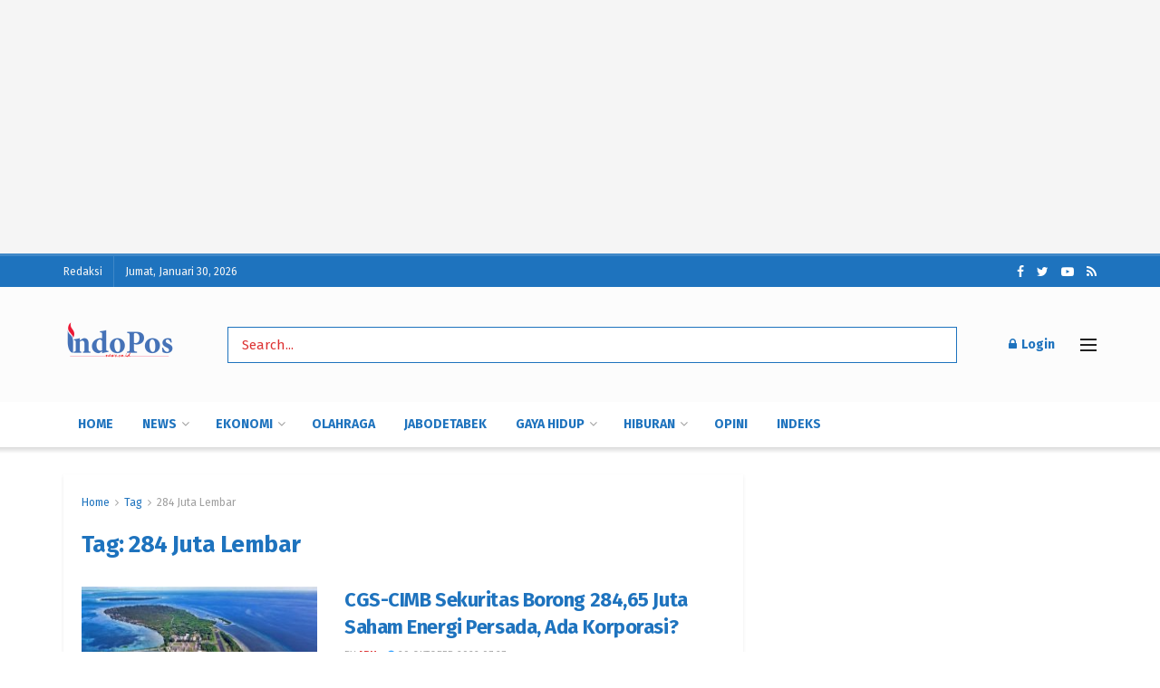

--- FILE ---
content_type: text/html; charset=UTF-8
request_url: https://indoposnews.co.id/tag/284-juta-lembar/
body_size: 28852
content:
<!doctype html>
<!--[if lt IE 7]> <html class="no-js lt-ie9 lt-ie8 lt-ie7" lang="id" itemscope itemtype="https://schema.org/WebSite"> <![endif]-->
<!--[if IE 7]>    <html class="no-js lt-ie9 lt-ie8" lang="id" itemscope itemtype="https://schema.org/WebSite"> <![endif]-->
<!--[if IE 8]>    <html class="no-js lt-ie9" lang="id" itemscope itemtype="https://schema.org/WebSite"> <![endif]-->
<!--[if IE 9]>    <html class="no-js lt-ie10" lang="id" itemscope itemtype="https://schema.org/WebSite"> <![endif]-->
<!--[if gt IE 8]><!--> <html class="no-js" lang="id" itemscope itemtype="https://schema.org/WebSite"> <!--<![endif]-->
<head>
    <meta http-equiv="Content-Type" content="text/html; charset=UTF-8" />
    <meta name='viewport' content='width=device-width, initial-scale=1, user-scalable=yes' />
    <link rel="profile" href="https://gmpg.org/xfn/11" />
    <link rel="pingback" href="https://indoposnews.co.id/xmlrpc.php" />
    <style id="dynamic-mobmenu-inline-css" type="text/css">@media (-webkit-min-device-pixel-ratio: 2), (min-resolution: 192dpi) {

	.mob-menu-logo-holder .mob-retina-logo {
		display: inline-block;
	}
	.mob-standard-logo {
		display: none!important;
	}
}

@media screen and ( min-width: 782px ){
		body.admin-bar .mobmenu, body.admin-bar .mobmenu-panel, .show-nav-left.admin-bar .mobmenu-overlay, .show-nav-right.admin-bar .mobmenu-overlay {
			top: 32px!important;
		}
				body.admin-bar .mobmenu-search-holder {
				top: 107px!important;
		}
}

@media screen and ( max-width: 782px ){
	body.admin-bar .mobmenu, body.admin-bar .mobmenu-panel, .show-nav-left.admin-bar .mobmenu-overlay, .show-nav-right.admin-bar .mobmenu-overlay {
		top: 46px!important;
	}

	body.admin-bar .mob-menu-header-banner {
		top: 0px!important;
	}
		body.admin-bar .mobmenu-search-holder {
		top: 121px!important;
	}
	body.admin-bar  .mob-menu-slideout .mobmenu-search-holder {
		top: 75px!important;
	}

}

@media screen and ( max-width: 479px ) {
	.mob-menu-overlay .mobmenu-content {
		padding-top: 5%;
	}
}

@media screen and ( max-width: 782px ) {
	.mob-menu-overlay .mobmenu-content {
		padding-top: 10%;
	}
}


@media only screen and (min-width:1025px){
	.mob_menu, .mobmenu-panel, .mobmenu, .mobmenu-cart-panel, .mobmenu-footer-menu-holder, .mobmenu-right-panel, .mobmenu-left-panel  {
		display: none!important;
	}
}

		.mobmenu-content li {
			border-bottom: 4px solid rgba(0,0,0,0.83);
		}


@media only screen and (max-width:1024px) {

			
	.mobmenur-container i {
		color: #FFF;
	}
	.mobmenul-container i {
		color: #1e73be;
	}
	.mobmenul-container img {
		max-height:  33px;
		float: left;
	}
	.mobmenur-container img {
		max-height:  33px;
		float: right;
	}
	.mob-expand-submenu i {
		font-size: 25px;
	}
	#mobmenuleft li a , #mobmenuleft li a:visited, .mobmenu-content h2, .mobmenu-content h3, .show-nav-left .mob-menu-copyright, .show-nav-left .mob-expand-submenu i {
		color: #000000;

	}
	.mob-cancel-button {
		font-size: 30px!important;
	}

	/* 3rd Level Left Menu Items Background color on Hover*/
	.mobmenu-content #mobmenuleft .sub-menu  .sub-menu li a:hover {
		color: #ccc;
	}
	/* 3rd Level Left Menu Items Background color on Hover*/
	.mobmenu-content #mobmenuleft .sub-menu .sub-menu li:hover {
		background-color: #666;
	}
	.mobmenu-content #mobmenuleft li:hover, .mobmenu-content #mobmenuright li:hover  {
		background-color: #666;
	}
	.mobmenu-content #mobmenuright li:hover  {
		background-color: #666 ;
	}
	/* 3rd Level Right Menu Items Background color on Hover*/
	.mobmenu-content #mobmenuright .sub-menu .sub-menu li:hover {
		background-color: #666;
	}
	/* 3rd Level Right Menu Items Background color on Hover*/
	.mobmenu-content #mobmenuright .sub-menu  .sub-menu li a:hover {
		color: #ccc;
	}

			.mob-menu-header-holder {
			box-shadow:0px 0px 8px 0px rgba(0,0,0,0.15);
		}
		.mobmenu-content #mobmenuleft .sub-menu {
		background-color: #3a3a3a ;
		margin: 0;
		color: #fff ;
		width: 100%;
		position: initial;
		height: 100%;
	}
	.mob-menu-left-bg-holder {
				opacity: 1;
		background-attachment: fixed ;
		background-position: center top ;
		-webkit-background-size:  cover;
		-moz-background-size: cover;
		background-size: cover;
	}
	.mob-menu-right-bg-holder { 
				opacity: 1;
		background-attachment: fixed ;
		background-position: center top ;
		-webkit-background-size: cover;
		-moz-background-size: cover;
		background-size:  cover;
	}
		.mobmenu-content #mobmenuleft .sub-menu a {
		color: #fff ;
	}
	.mobmenu-content #mobmenuright .sub-menu  a {
		color: #fff ;
	}
	.mobmenu-content #mobmenuright .sub-menu .sub-menu {
		background-color: inherit;
	}
	.mobmenu-content #mobmenuright .sub-menu {
		background-color: #3a3a3a ;
		margin: 0;
		color: #fff ;
		position: initial;
		width: 100%;
	}
	#mobmenuleft li:hover a, #mobmenuleft li:hover i {
		color: #FFF;
	}
	#mobmenuright li a , #mobmenuright li a:visited, .show-nav-right .mob-menu-copyright, .show-nav-right .mob-expand-submenu i {
		color: #666 ;
	}
	#mobmenuright li a:hover {
		color: #FFF ;
	}
	.mobmenul-container {
		top: 10px;
		margin-left: 5px;
		margin-top: 16px;
		height: 75px;
		float: left;
	}
	.mobmenur-container {
		top: 10px;
		margin-right: 5px;
		margin-top: 16px;
	}
		.mob-menu-logo-holder {
		margin-top:   16px;
		text-align:   center;
		margin-left:  0;
		margin-right: 0;
		height:       75px;
			}
	.mob-menu-header-holder {
		width:  100% ;
		background-color: #000000 ;
		height: 75px ;
		position:fixed;
	}
	body.mob-menu-overlay, body.mob-menu-slideout, body.mob-menu-slideout-over, body.mob-menu-slideout-top {
		padding-top: 75px;
	}
		.mobmenul-container, .mobmenur-container{
		position: absolute; 
	}
	.mobmenu-left-panel {
		background-color:#F7F7F7;;
		width:  270px;  
	}
	.mobmenu-right-panel {
		background-color:#F7F7F7;		width:  270px; 
	}
	.show-nav-left .mobmenu-overlay, .show-nav-right .mobmenu-overlay, .show-mob-menu-search .mobmenu-overlay  {
		background: rgba(0,0,0,0.83);
	}
	.mob-menu-slideout-top .mobmenu-overlay {
		display:none!important;
	}
	.mob-menu-slideout.show-nav-left .mobmenu-push-wrap, .mob-menu-slideout.show-nav-left .mob-menu-header-holder {
		-webkit-transform: translateX(270px);
		-moz-transform: translateX(270px);
		-ms-transform: translateX(270px);
		-o-transform: translateX(270px);
		transform: translateX(270px);
	}
	.mob-menu-slideout.show-nav-right .mobmenu-push-wrap, .mob-menu-slideout.show-nav-right .mob-menu-header-holder {
		-webkit-transform: translateX(-270px);
		-moz-transform: translateX(-270px);
		-ms-transform: translateX(-270px);
		-o-transform: translateX(-270px);
		transform: translateX(-270px);
	}
	.mob-menu-slideout-top .mobmenu-panel {
		width:  100%;
		height: 100%;
		z-index: 1;
		position: fixed;
		left: 0px;
		top: 0px;
		max-height: 100%;
		-webkit-transform: translateY(-100%);
		-moz-transform: translateY(-100%);
		-ms-transform: translateY(-100%);
		-o-transform: translateY(-100%);
		transform: translateY(-100%);
	}
	.mob-menu-slideout-top.show-nav-left .show-panel, .mob-menu-slideout-top.show-nav-right .show-panel  {
		-webkit-transform: translateY(0px);
		-moz-transform: translateY(0px);
		-ms-transform: translateY(0px);
		-o-transform: translateY(0px);
		transform: translateY(0px);
		z-index: 300000;
	}
	.mob-menu-slideout-over.show-nav-left .mobmenu-left-panel {
		overflow: hidden;
	}
	.show-nav-left .mobmenu-panel.show-panel , .show-nav-right .mobmenu-panel.show-panel {
		z-index: 300000;
	}
	/* Hides everything pushed outside of it */
	.mob-menu-slideout .mobmenu-panel, .mob-menu-slideout-over .mobmenu-panel, .mob-menu-slideout .mobmenu-cart-panel, .mob-menu-slideout-over .mobmenu-cart-panel {
		position: fixed;
		top: 0;
		height: 100%;
		overflow-y: auto;
		overflow-x: auto;
		z-index: 10000;
		opacity: 1;
	}
	/*End of Mobmenu Slide Over */
	.mobmenu .headertext { 
		color: #FFF ;
		text-decoration: none;
	}
	.headertext span {
		position: initial;
		line-height: 75px;
	}
	.mobmenu-search-holder {
		top: 75px;
	}
	/*Premium options  */
	
	/* Mobile Menu Frontend CSS Style*/
	body.mob-menu-overlay, body.mob-menu-slideout, body.mob-menu-slideout-over, body.mob-menu-slideout-top  {
		overflow-x: hidden;
	}
	
	.mobmenu-left-panel li a, .leftmbottom, .leftmtop{
		padding-left: 10%;
		padding-right: 10%;
	}
	.mobmenu-content li > .sub-menu li {
		padding-left: calc(10*1%);
	}

	.mobmenu-right-panel li, .rightmbottom, .rightmtop{
		padding-left: 10%;
		padding-right: 10%;
	}
	.mobmenul-container i {
		line-height: 30px;
		font-size: 30px;
		float: left;
	}
	.left-menu-icon-text {
		float: left;
		line-height: 30px;
		color: #1e73be;
	}
	.mobmenu-left-panel .mobmenu-display-name {
		color: #000000;
	}
	.right-menu-icon-text {
		float: right;
		line-height: 30px;
		color: #222;
	}
	.mobmenur-container i {
		line-height: 30px;
		font-size: 30px;
		float: right;
	}
	.nav, .main-navigation, .genesis-nav-menu, #main-header, #et-top-navigation, .site-header, .site-branding, .ast-mobile-menu-buttons, .storefront-handheld-footer-bar, .hide {
		display: none!important;
	}
	
	.mob-standard-logo {
		display: inline-block;
		height:12px!important;	}
	.mob-retina-logo {
		height:12px!important;	}
	.mobmenu-content #mobmenuleft > li > a:hover {
		background-color: #666;
	}

	.mobmenu-content #mobmenuright > li > a:hover {
		background-color: #666;
	}
	.mobmenu-left-panel .mob-cancel-button {
		color: #666;
	}
	.mobmenu-right-panel .mob-cancel-button {
		color: #666;
	}	
	
}


.mob-menu-logo-holder > .headertext span,.mobmenu input.mob-menu-search-field {
	font-family:Dosis;
	font-size:20px;
	font-weight:inherit;
	font-style:normal;
	letter-spacing:normal;
	text-transform:none;
}

.left-menu-icon-text {
	font-family:Dosis;
	font-size:inherit;
	font-weight:inherit;
	font-style:normal;
	line-height:1.5em;
	letter-spacing:normal;
	text-transform:none;
}

#mobmenuleft .mob-expand-submenu,#mobmenuleft > .widgettitle,#mobmenuleft li a,#mobmenuleft li a:visited,#mobmenuleft .mobmenu-content h2,#mobmenuleft .mobmenu-content h3,.mobmenu-left-panel .mobmenu-display-name, .mobmenu-content .mobmenu-tabs-header li {
	font-family:Dosis;
	font-size:inherit;
	font-weight:inherit;
	font-style:normal;
	line-height:1.5em;
	letter-spacing:normal;
	text-transform:none;
}

.right-menu-icon-text {
	font-family:Dosis;
	font-size:inherit;
	font-weight:inherit;
	font-style:normal;
	line-height:1.5em;
	letter-spacing:normal;
	text-transform:none;
}

#mobmenuright li a,#mobmenuright li a:visited,#mobmenuright .mobmenu-content h2,#mobmenuright .mobmenu-content h3,.mobmenu-left-panel .mobmenu-display-name {
	font-family:Dosis;
	font-size:inherit;
	font-weight:inherit;
	font-style:normal;
	line-height:1.5em;
	letter-spacing:normal;
	text-transform:none;
}

</style><meta name='robots' content='index, follow, max-image-preview:large, max-snippet:-1, max-video-preview:-1' />
			<script type="text/javascript">
			  var jnews_ajax_url = '/?ajax-request=jnews'
			</script>
			<script type="text/javascript">;window.jnews=window.jnews||{},window.jnews.library=window.jnews.library||{},window.jnews.library=function(){"use strict";var e=this;e.win=window,e.doc=document,e.noop=function(){},e.globalBody=e.doc.getElementsByTagName("body")[0],e.globalBody=e.globalBody?e.globalBody:e.doc,e.win.jnewsDataStorage=e.win.jnewsDataStorage||{_storage:new WeakMap,put:function(e,t,n){this._storage.has(e)||this._storage.set(e,new Map),this._storage.get(e).set(t,n)},get:function(e,t){return this._storage.get(e).get(t)},has:function(e,t){return this._storage.has(e)&&this._storage.get(e).has(t)},remove:function(e,t){var n=this._storage.get(e).delete(t);return 0===!this._storage.get(e).size&&this._storage.delete(e),n}},e.windowWidth=function(){return e.win.innerWidth||e.docEl.clientWidth||e.globalBody.clientWidth},e.windowHeight=function(){return e.win.innerHeight||e.docEl.clientHeight||e.globalBody.clientHeight},e.requestAnimationFrame=e.win.requestAnimationFrame||e.win.webkitRequestAnimationFrame||e.win.mozRequestAnimationFrame||e.win.msRequestAnimationFrame||window.oRequestAnimationFrame||function(e){return setTimeout(e,1e3/60)},e.cancelAnimationFrame=e.win.cancelAnimationFrame||e.win.webkitCancelAnimationFrame||e.win.webkitCancelRequestAnimationFrame||e.win.mozCancelAnimationFrame||e.win.msCancelRequestAnimationFrame||e.win.oCancelRequestAnimationFrame||function(e){clearTimeout(e)},e.classListSupport="classList"in document.createElement("_"),e.hasClass=e.classListSupport?function(e,t){return e.classList.contains(t)}:function(e,t){return e.className.indexOf(t)>=0},e.addClass=e.classListSupport?function(t,n){e.hasClass(t,n)||t.classList.add(n)}:function(t,n){e.hasClass(t,n)||(t.className+=" "+n)},e.removeClass=e.classListSupport?function(t,n){e.hasClass(t,n)&&t.classList.remove(n)}:function(t,n){e.hasClass(t,n)&&(t.className=t.className.replace(n,""))},e.objKeys=function(e){var t=[];for(var n in e)Object.prototype.hasOwnProperty.call(e,n)&&t.push(n);return t},e.isObjectSame=function(e,t){var n=!0;return JSON.stringify(e)!==JSON.stringify(t)&&(n=!1),n},e.extend=function(){for(var e,t,n,o=arguments[0]||{},i=1,a=arguments.length;i<a;i++)if(null!==(e=arguments[i]))for(t in e)o!==(n=e[t])&&void 0!==n&&(o[t]=n);return o},e.dataStorage=e.win.jnewsDataStorage,e.isVisible=function(e){return 0!==e.offsetWidth&&0!==e.offsetHeight||e.getBoundingClientRect().length},e.getHeight=function(e){return e.offsetHeight||e.clientHeight||e.getBoundingClientRect().height},e.getWidth=function(e){return e.offsetWidth||e.clientWidth||e.getBoundingClientRect().width},e.supportsPassive=!1;try{var t=Object.defineProperty({},"passive",{get:function(){e.supportsPassive=!0}});"createEvent"in e.doc?e.win.addEventListener("test",null,t):"fireEvent"in e.doc&&e.win.attachEvent("test",null)}catch(e){}e.passiveOption=!!e.supportsPassive&&{passive:!0},e.setStorage=function(e,t){e="jnews-"+e;var n={expired:Math.floor(((new Date).getTime()+432e5)/1e3)};t=Object.assign(n,t);localStorage.setItem(e,JSON.stringify(t))},e.getStorage=function(e){e="jnews-"+e;var t=localStorage.getItem(e);return null!==t&&0<t.length?JSON.parse(localStorage.getItem(e)):{}},e.expiredStorage=function(){var t,n="jnews-";for(var o in localStorage)o.indexOf(n)>-1&&"undefined"!==(t=e.getStorage(o.replace(n,""))).expired&&t.expired<Math.floor((new Date).getTime()/1e3)&&localStorage.removeItem(o)},e.addEvents=function(t,n,o){for(var i in n){var a=["touchstart","touchmove"].indexOf(i)>=0&&!o&&e.passiveOption;"createEvent"in e.doc?t.addEventListener(i,n[i],a):"fireEvent"in e.doc&&t.attachEvent("on"+i,n[i])}},e.removeEvents=function(t,n){for(var o in n)"createEvent"in e.doc?t.removeEventListener(o,n[o]):"fireEvent"in e.doc&&t.detachEvent("on"+o,n[o])},e.triggerEvents=function(t,n,o){var i;o=o||{detail:null};return"createEvent"in e.doc?(!(i=e.doc.createEvent("CustomEvent")||new CustomEvent(n)).initCustomEvent||i.initCustomEvent(n,!0,!1,o),void t.dispatchEvent(i)):"fireEvent"in e.doc?((i=e.doc.createEventObject()).eventType=n,void t.fireEvent("on"+i.eventType,i)):void 0},e.getParents=function(t,n){void 0===n&&(n=e.doc);for(var o=[],i=t.parentNode,a=!1;!a;)if(i){var r=i;r.querySelectorAll(n).length?a=!0:(o.push(r),i=r.parentNode)}else o=[],a=!0;return o},e.forEach=function(e,t,n){for(var o=0,i=e.length;o<i;o++)t.call(n,e[o],o)},e.getText=function(e){return e.innerText||e.textContent},e.setText=function(e,t){var n="object"==typeof t?t.innerText||t.textContent:t;e.innerText&&(e.innerText=n),e.textContent&&(e.textContent=n)},e.httpBuildQuery=function(t){return e.objKeys(t).reduce(function t(n){var o=arguments.length>1&&void 0!==arguments[1]?arguments[1]:null;return function(i,a){var r=n[a];a=encodeURIComponent(a);var s=o?"".concat(o,"[").concat(a,"]"):a;return null==r||"function"==typeof r?(i.push("".concat(s,"=")),i):["number","boolean","string"].includes(typeof r)?(i.push("".concat(s,"=").concat(encodeURIComponent(r))),i):(i.push(e.objKeys(r).reduce(t(r,s),[]).join("&")),i)}}(t),[]).join("&")},e.get=function(t,n,o,i){return o="function"==typeof o?o:e.noop,e.ajax("GET",t,n,o,i)},e.post=function(t,n,o,i){return o="function"==typeof o?o:e.noop,e.ajax("POST",t,n,o,i)},e.ajax=function(t,n,o,i,a){var r=new XMLHttpRequest,s=n,c=e.httpBuildQuery(o);if(t=-1!=["GET","POST"].indexOf(t)?t:"GET",r.open(t,s+("GET"==t?"?"+c:""),!0),"POST"==t&&r.setRequestHeader("Content-type","application/x-www-form-urlencoded"),r.setRequestHeader("X-Requested-With","XMLHttpRequest"),r.onreadystatechange=function(){4===r.readyState&&200<=r.status&&300>r.status&&"function"==typeof i&&i.call(void 0,r.response)},void 0!==a&&!a){return{xhr:r,send:function(){r.send("POST"==t?c:null)}}}return r.send("POST"==t?c:null),{xhr:r}},e.scrollTo=function(t,n,o){function i(e,t,n){this.start=this.position(),this.change=e-this.start,this.currentTime=0,this.increment=20,this.duration=void 0===n?500:n,this.callback=t,this.finish=!1,this.animateScroll()}return Math.easeInOutQuad=function(e,t,n,o){return(e/=o/2)<1?n/2*e*e+t:-n/2*(--e*(e-2)-1)+t},i.prototype.stop=function(){this.finish=!0},i.prototype.move=function(t){e.doc.documentElement.scrollTop=t,e.globalBody.parentNode.scrollTop=t,e.globalBody.scrollTop=t},i.prototype.position=function(){return e.doc.documentElement.scrollTop||e.globalBody.parentNode.scrollTop||e.globalBody.scrollTop},i.prototype.animateScroll=function(){this.currentTime+=this.increment;var t=Math.easeInOutQuad(this.currentTime,this.start,this.change,this.duration);this.move(t),this.currentTime<this.duration&&!this.finish?e.requestAnimationFrame.call(e.win,this.animateScroll.bind(this)):this.callback&&"function"==typeof this.callback&&this.callback()},new i(t,n,o)},e.unwrap=function(t){var n,o=t;e.forEach(t,(function(e,t){n?n+=e:n=e})),o.replaceWith(n)},e.performance={start:function(e){performance.mark(e+"Start")},stop:function(e){performance.mark(e+"End"),performance.measure(e,e+"Start",e+"End")}},e.fps=function(){var t=0,n=0,o=0;!function(){var i=t=0,a=0,r=0,s=document.getElementById("fpsTable"),c=function(t){void 0===document.getElementsByTagName("body")[0]?e.requestAnimationFrame.call(e.win,(function(){c(t)})):document.getElementsByTagName("body")[0].appendChild(t)};null===s&&((s=document.createElement("div")).style.position="fixed",s.style.top="120px",s.style.left="10px",s.style.width="100px",s.style.height="20px",s.style.border="1px solid black",s.style.fontSize="11px",s.style.zIndex="100000",s.style.backgroundColor="white",s.id="fpsTable",c(s));var l=function(){o++,n=Date.now(),(a=(o/(r=(n-t)/1e3)).toPrecision(2))!=i&&(i=a,s.innerHTML=i+"fps"),1<r&&(t=n,o=0),e.requestAnimationFrame.call(e.win,l)};l()}()},e.instr=function(e,t){for(var n=0;n<t.length;n++)if(-1!==e.toLowerCase().indexOf(t[n].toLowerCase()))return!0},e.winLoad=function(t,n){function o(o){if("complete"===e.doc.readyState||"interactive"===e.doc.readyState)return!o||n?setTimeout(t,n||1):t(o),1}o()||e.addEvents(e.win,{load:o})},e.docReady=function(t,n){function o(o){if("complete"===e.doc.readyState||"interactive"===e.doc.readyState)return!o||n?setTimeout(t,n||1):t(o),1}o()||e.addEvents(e.doc,{DOMContentLoaded:o})},e.fireOnce=function(){e.docReady((function(){e.assets=e.assets||[],e.assets.length&&(e.boot(),e.load_assets())}),50)},e.boot=function(){e.length&&e.doc.querySelectorAll("style[media]").forEach((function(e){"not all"==e.getAttribute("media")&&e.removeAttribute("media")}))},e.create_js=function(t,n){var o=e.doc.createElement("script");switch(o.setAttribute("src",t),n){case"defer":o.setAttribute("defer",!0);break;case"async":o.setAttribute("async",!0);break;case"deferasync":o.setAttribute("defer",!0),o.setAttribute("async",!0)}e.globalBody.appendChild(o)},e.load_assets=function(){"object"==typeof e.assets&&e.forEach(e.assets.slice(0),(function(t,n){var o="";t.defer&&(o+="defer"),t.async&&(o+="async"),e.create_js(t.url,o);var i=e.assets.indexOf(t);i>-1&&e.assets.splice(i,1)})),e.assets=jnewsoption.au_scripts=window.jnewsads=[]},e.setCookie=function(e,t,n){var o="";if(n){var i=new Date;i.setTime(i.getTime()+24*n*60*60*1e3),o="; expires="+i.toUTCString()}document.cookie=e+"="+(t||"")+o+"; path=/"},e.getCookie=function(e){for(var t=e+"=",n=document.cookie.split(";"),o=0;o<n.length;o++){for(var i=n[o];" "==i.charAt(0);)i=i.substring(1,i.length);if(0==i.indexOf(t))return i.substring(t.length,i.length)}return null},e.eraseCookie=function(e){document.cookie=e+"=; Path=/; Expires=Thu, 01 Jan 1970 00:00:01 GMT;"},e.docReady((function(){e.globalBody=e.globalBody==e.doc?e.doc.getElementsByTagName("body")[0]:e.globalBody,e.globalBody=e.globalBody?e.globalBody:e.doc})),e.winLoad((function(){e.winLoad((function(){var t=!1;if(void 0!==window.jnewsadmin)if(void 0!==window.file_version_checker){var n=e.objKeys(window.file_version_checker);n.length?n.forEach((function(e){t||"10.0.4"===window.file_version_checker[e]||(t=!0)})):t=!0}else t=!0;t&&(window.jnewsHelper.getMessage(),window.jnewsHelper.getNotice())}),2500)}))},window.jnews.library=new window.jnews.library;</script><script type="module">;/*! instant.page v5.1.1 - (C) 2019-2020 Alexandre Dieulot - https://instant.page/license */
let t,e;const n=new Set,o=document.createElement("link"),i=o.relList&&o.relList.supports&&o.relList.supports("prefetch")&&window.IntersectionObserver&&"isIntersecting"in IntersectionObserverEntry.prototype,s="instantAllowQueryString"in document.body.dataset,a="instantAllowExternalLinks"in document.body.dataset,r="instantWhitelist"in document.body.dataset,c="instantMousedownShortcut"in document.body.dataset,d=1111;let l=65,u=!1,f=!1,m=!1;if("instantIntensity"in document.body.dataset){const t=document.body.dataset.instantIntensity;if("mousedown"==t.substr(0,9))u=!0,"mousedown-only"==t&&(f=!0);else if("viewport"==t.substr(0,8))navigator.connection&&(navigator.connection.saveData||navigator.connection.effectiveType&&navigator.connection.effectiveType.includes("2g"))||("viewport"==t?document.documentElement.clientWidth*document.documentElement.clientHeight<45e4&&(m=!0):"viewport-all"==t&&(m=!0));else{const e=parseInt(t);isNaN(e)||(l=e)}}if(i){const n={capture:!0,passive:!0};if(f||document.addEventListener("touchstart",(function(t){e=performance.now();const n=t.target.closest("a");h(n)&&v(n.href)}),n),u?c||document.addEventListener("mousedown",(function(t){const e=t.target.closest("a");h(e)&&v(e.href)}),n):document.addEventListener("mouseover",(function(n){if(performance.now()-e<d)return;if(!("closest"in n.target))return;const o=n.target.closest("a");h(o)&&(o.addEventListener("mouseout",p,{passive:!0}),t=setTimeout((()=>{v(o.href),t=void 0}),l))}),n),c&&document.addEventListener("mousedown",(function(t){if(performance.now()-e<d)return;const n=t.target.closest("a");if(t.which>1||t.metaKey||t.ctrlKey)return;if(!n)return;n.addEventListener("click",(function(t){1337!=t.detail&&t.preventDefault()}),{capture:!0,passive:!1,once:!0});const o=new MouseEvent("click",{view:window,bubbles:!0,cancelable:!1,detail:1337});n.dispatchEvent(o)}),n),m){let t;(t=window.requestIdleCallback?t=>{requestIdleCallback(t,{timeout:1500})}:t=>{t()})((()=>{const t=new IntersectionObserver((e=>{e.forEach((e=>{if(e.isIntersecting){const n=e.target;t.unobserve(n),v(n.href)}}))}));document.querySelectorAll("a").forEach((e=>{h(e)&&t.observe(e)}))}))}}function p(e){e.relatedTarget&&e.target.closest("a")==e.relatedTarget.closest("a")||t&&(clearTimeout(t),t=void 0)}function h(t){if(t&&t.href&&(!r||"instant"in t.dataset)&&(a||t.origin==location.origin||"instant"in t.dataset)&&["http:","https:"].includes(t.protocol)&&("http:"!=t.protocol||"https:"!=location.protocol)&&(s||!t.search||"instant"in t.dataset)&&!(t.hash&&t.pathname+t.search==location.pathname+location.search||"noInstant"in t.dataset))return!0}function v(t){if(n.has(t))return;const e=document.createElement("link");e.rel="prefetch",e.href=t,document.head.appendChild(e),n.add(t)}</script>
	<!-- This site is optimized with the Yoast SEO plugin v26.8 - https://yoast.com/product/yoast-seo-wordpress/ -->
	<title>284 Juta Lembar Arsip - indoposnews.co.id</title>
	<link rel="canonical" href="https://indoposnews.co.id/tag/284-juta-lembar/" />
	<meta property="og:locale" content="id_ID" />
	<meta property="og:type" content="article" />
	<meta property="og:title" content="284 Juta Lembar Arsip - indoposnews.co.id" />
	<meta property="og:url" content="https://indoposnews.co.id/tag/284-juta-lembar/" />
	<meta property="og:site_name" content="indoposnews.co.id" />
	<meta name="twitter:card" content="summary_large_image" />
	<meta name="twitter:site" content="@home" />
	<script type="application/ld+json" class="yoast-schema-graph">{"@context":"https://schema.org","@graph":[{"@type":"CollectionPage","@id":"https://indoposnews.co.id/tag/284-juta-lembar/","url":"https://indoposnews.co.id/tag/284-juta-lembar/","name":"284 Juta Lembar Arsip - indoposnews.co.id","isPartOf":{"@id":"https://indoposnews.co.id/#website"},"primaryImageOfPage":{"@id":"https://indoposnews.co.id/tag/284-juta-lembar/#primaryimage"},"image":{"@id":"https://indoposnews.co.id/tag/284-juta-lembar/#primaryimage"},"thumbnailUrl":"https://indoposnews.co.id/wp-content/uploads/2022/02/Blok-Kangean.jpg","breadcrumb":{"@id":"https://indoposnews.co.id/tag/284-juta-lembar/#breadcrumb"},"inLanguage":"id"},{"@type":"ImageObject","inLanguage":"id","@id":"https://indoposnews.co.id/tag/284-juta-lembar/#primaryimage","url":"https://indoposnews.co.id/wp-content/uploads/2022/02/Blok-Kangean.jpg","contentUrl":"https://indoposnews.co.id/wp-content/uploads/2022/02/Blok-Kangean.jpg","width":995,"height":602,"caption":"Blok Kangean Sumenep milik Energi Mega Persada. FOTO - ISTIMEWA"},{"@type":"BreadcrumbList","@id":"https://indoposnews.co.id/tag/284-juta-lembar/#breadcrumb","itemListElement":[{"@type":"ListItem","position":1,"name":"Beranda","item":"https://indoposnews.co.id/"},{"@type":"ListItem","position":2,"name":"284 Juta Lembar"}]},{"@type":"WebSite","@id":"https://indoposnews.co.id/#website","url":"https://indoposnews.co.id/","name":"indoposnews.co.id","description":"Berita Terbaru Indonesia","publisher":{"@id":"https://indoposnews.co.id/#organization"},"potentialAction":[{"@type":"SearchAction","target":{"@type":"EntryPoint","urlTemplate":"https://indoposnews.co.id/?s={search_term_string}"},"query-input":{"@type":"PropertyValueSpecification","valueRequired":true,"valueName":"search_term_string"}}],"inLanguage":"id"},{"@type":"Organization","@id":"https://indoposnews.co.id/#organization","name":"indoposnews.co.id","url":"https://indoposnews.co.id/","logo":{"@type":"ImageObject","inLanguage":"id","@id":"https://indoposnews.co.id/#/schema/logo/image/","url":"https://i0.wp.com/indoposnews.co.id/wp-content/uploads/2022/03/cropped-logo-indopos-.png?fit=512%2C512&ssl=1","contentUrl":"https://i0.wp.com/indoposnews.co.id/wp-content/uploads/2022/03/cropped-logo-indopos-.png?fit=512%2C512&ssl=1","width":512,"height":512,"caption":"indoposnews.co.id"},"image":{"@id":"https://indoposnews.co.id/#/schema/logo/image/"},"sameAs":["https://www.facebook.com/onlineindoposnews.co.id","https://x.com/home","https://www.instagram.com/","https://id.pinterest.com/indoposnewscoid/_saved/"]}]}</script>
	<!-- / Yoast SEO plugin. -->


<link rel='dns-prefetch' href='//fonts.googleapis.com' />
<link rel='preconnect' href='https://fonts.gstatic.com' />
<link rel="alternate" type="application/rss+xml" title="indoposnews.co.id &raquo; Feed" href="https://indoposnews.co.id/feed/" />
<link rel="alternate" type="application/rss+xml" title="indoposnews.co.id &raquo; Umpan Komentar" href="https://indoposnews.co.id/comments/feed/" />
<link rel="alternate" type="application/rss+xml" title="indoposnews.co.id &raquo; 284 Juta Lembar Umpan Tag" href="https://indoposnews.co.id/tag/284-juta-lembar/feed/" />
<style id='wp-img-auto-sizes-contain-inline-css' type='text/css'>
img:is([sizes=auto i],[sizes^="auto," i]){contain-intrinsic-size:3000px 1500px}
/*# sourceURL=wp-img-auto-sizes-contain-inline-css */
</style>

<style id='wp-emoji-styles-inline-css' type='text/css'>

	img.wp-smiley, img.emoji {
		display: inline !important;
		border: none !important;
		box-shadow: none !important;
		height: 1em !important;
		width: 1em !important;
		margin: 0 0.07em !important;
		vertical-align: -0.1em !important;
		background: none !important;
		padding: 0 !important;
	}
/*# sourceURL=wp-emoji-styles-inline-css */
</style>
<link rel='stylesheet' id='wp-block-library-css' href='https://indoposnews.co.id/wp-includes/css/dist/block-library/style.min.css?ver=6.9' type='text/css' media='all' />
<style id='global-styles-inline-css' type='text/css'>
:root{--wp--preset--aspect-ratio--square: 1;--wp--preset--aspect-ratio--4-3: 4/3;--wp--preset--aspect-ratio--3-4: 3/4;--wp--preset--aspect-ratio--3-2: 3/2;--wp--preset--aspect-ratio--2-3: 2/3;--wp--preset--aspect-ratio--16-9: 16/9;--wp--preset--aspect-ratio--9-16: 9/16;--wp--preset--color--black: #000000;--wp--preset--color--cyan-bluish-gray: #abb8c3;--wp--preset--color--white: #ffffff;--wp--preset--color--pale-pink: #f78da7;--wp--preset--color--vivid-red: #cf2e2e;--wp--preset--color--luminous-vivid-orange: #ff6900;--wp--preset--color--luminous-vivid-amber: #fcb900;--wp--preset--color--light-green-cyan: #7bdcb5;--wp--preset--color--vivid-green-cyan: #00d084;--wp--preset--color--pale-cyan-blue: #8ed1fc;--wp--preset--color--vivid-cyan-blue: #0693e3;--wp--preset--color--vivid-purple: #9b51e0;--wp--preset--gradient--vivid-cyan-blue-to-vivid-purple: linear-gradient(135deg,rgb(6,147,227) 0%,rgb(155,81,224) 100%);--wp--preset--gradient--light-green-cyan-to-vivid-green-cyan: linear-gradient(135deg,rgb(122,220,180) 0%,rgb(0,208,130) 100%);--wp--preset--gradient--luminous-vivid-amber-to-luminous-vivid-orange: linear-gradient(135deg,rgb(252,185,0) 0%,rgb(255,105,0) 100%);--wp--preset--gradient--luminous-vivid-orange-to-vivid-red: linear-gradient(135deg,rgb(255,105,0) 0%,rgb(207,46,46) 100%);--wp--preset--gradient--very-light-gray-to-cyan-bluish-gray: linear-gradient(135deg,rgb(238,238,238) 0%,rgb(169,184,195) 100%);--wp--preset--gradient--cool-to-warm-spectrum: linear-gradient(135deg,rgb(74,234,220) 0%,rgb(151,120,209) 20%,rgb(207,42,186) 40%,rgb(238,44,130) 60%,rgb(251,105,98) 80%,rgb(254,248,76) 100%);--wp--preset--gradient--blush-light-purple: linear-gradient(135deg,rgb(255,206,236) 0%,rgb(152,150,240) 100%);--wp--preset--gradient--blush-bordeaux: linear-gradient(135deg,rgb(254,205,165) 0%,rgb(254,45,45) 50%,rgb(107,0,62) 100%);--wp--preset--gradient--luminous-dusk: linear-gradient(135deg,rgb(255,203,112) 0%,rgb(199,81,192) 50%,rgb(65,88,208) 100%);--wp--preset--gradient--pale-ocean: linear-gradient(135deg,rgb(255,245,203) 0%,rgb(182,227,212) 50%,rgb(51,167,181) 100%);--wp--preset--gradient--electric-grass: linear-gradient(135deg,rgb(202,248,128) 0%,rgb(113,206,126) 100%);--wp--preset--gradient--midnight: linear-gradient(135deg,rgb(2,3,129) 0%,rgb(40,116,252) 100%);--wp--preset--font-size--small: 13px;--wp--preset--font-size--medium: 20px;--wp--preset--font-size--large: 36px;--wp--preset--font-size--x-large: 42px;--wp--preset--spacing--20: 0.44rem;--wp--preset--spacing--30: 0.67rem;--wp--preset--spacing--40: 1rem;--wp--preset--spacing--50: 1.5rem;--wp--preset--spacing--60: 2.25rem;--wp--preset--spacing--70: 3.38rem;--wp--preset--spacing--80: 5.06rem;--wp--preset--shadow--natural: 6px 6px 9px rgba(0, 0, 0, 0.2);--wp--preset--shadow--deep: 12px 12px 50px rgba(0, 0, 0, 0.4);--wp--preset--shadow--sharp: 6px 6px 0px rgba(0, 0, 0, 0.2);--wp--preset--shadow--outlined: 6px 6px 0px -3px rgb(255, 255, 255), 6px 6px rgb(0, 0, 0);--wp--preset--shadow--crisp: 6px 6px 0px rgb(0, 0, 0);}:where(.is-layout-flex){gap: 0.5em;}:where(.is-layout-grid){gap: 0.5em;}body .is-layout-flex{display: flex;}.is-layout-flex{flex-wrap: wrap;align-items: center;}.is-layout-flex > :is(*, div){margin: 0;}body .is-layout-grid{display: grid;}.is-layout-grid > :is(*, div){margin: 0;}:where(.wp-block-columns.is-layout-flex){gap: 2em;}:where(.wp-block-columns.is-layout-grid){gap: 2em;}:where(.wp-block-post-template.is-layout-flex){gap: 1.25em;}:where(.wp-block-post-template.is-layout-grid){gap: 1.25em;}.has-black-color{color: var(--wp--preset--color--black) !important;}.has-cyan-bluish-gray-color{color: var(--wp--preset--color--cyan-bluish-gray) !important;}.has-white-color{color: var(--wp--preset--color--white) !important;}.has-pale-pink-color{color: var(--wp--preset--color--pale-pink) !important;}.has-vivid-red-color{color: var(--wp--preset--color--vivid-red) !important;}.has-luminous-vivid-orange-color{color: var(--wp--preset--color--luminous-vivid-orange) !important;}.has-luminous-vivid-amber-color{color: var(--wp--preset--color--luminous-vivid-amber) !important;}.has-light-green-cyan-color{color: var(--wp--preset--color--light-green-cyan) !important;}.has-vivid-green-cyan-color{color: var(--wp--preset--color--vivid-green-cyan) !important;}.has-pale-cyan-blue-color{color: var(--wp--preset--color--pale-cyan-blue) !important;}.has-vivid-cyan-blue-color{color: var(--wp--preset--color--vivid-cyan-blue) !important;}.has-vivid-purple-color{color: var(--wp--preset--color--vivid-purple) !important;}.has-black-background-color{background-color: var(--wp--preset--color--black) !important;}.has-cyan-bluish-gray-background-color{background-color: var(--wp--preset--color--cyan-bluish-gray) !important;}.has-white-background-color{background-color: var(--wp--preset--color--white) !important;}.has-pale-pink-background-color{background-color: var(--wp--preset--color--pale-pink) !important;}.has-vivid-red-background-color{background-color: var(--wp--preset--color--vivid-red) !important;}.has-luminous-vivid-orange-background-color{background-color: var(--wp--preset--color--luminous-vivid-orange) !important;}.has-luminous-vivid-amber-background-color{background-color: var(--wp--preset--color--luminous-vivid-amber) !important;}.has-light-green-cyan-background-color{background-color: var(--wp--preset--color--light-green-cyan) !important;}.has-vivid-green-cyan-background-color{background-color: var(--wp--preset--color--vivid-green-cyan) !important;}.has-pale-cyan-blue-background-color{background-color: var(--wp--preset--color--pale-cyan-blue) !important;}.has-vivid-cyan-blue-background-color{background-color: var(--wp--preset--color--vivid-cyan-blue) !important;}.has-vivid-purple-background-color{background-color: var(--wp--preset--color--vivid-purple) !important;}.has-black-border-color{border-color: var(--wp--preset--color--black) !important;}.has-cyan-bluish-gray-border-color{border-color: var(--wp--preset--color--cyan-bluish-gray) !important;}.has-white-border-color{border-color: var(--wp--preset--color--white) !important;}.has-pale-pink-border-color{border-color: var(--wp--preset--color--pale-pink) !important;}.has-vivid-red-border-color{border-color: var(--wp--preset--color--vivid-red) !important;}.has-luminous-vivid-orange-border-color{border-color: var(--wp--preset--color--luminous-vivid-orange) !important;}.has-luminous-vivid-amber-border-color{border-color: var(--wp--preset--color--luminous-vivid-amber) !important;}.has-light-green-cyan-border-color{border-color: var(--wp--preset--color--light-green-cyan) !important;}.has-vivid-green-cyan-border-color{border-color: var(--wp--preset--color--vivid-green-cyan) !important;}.has-pale-cyan-blue-border-color{border-color: var(--wp--preset--color--pale-cyan-blue) !important;}.has-vivid-cyan-blue-border-color{border-color: var(--wp--preset--color--vivid-cyan-blue) !important;}.has-vivid-purple-border-color{border-color: var(--wp--preset--color--vivid-purple) !important;}.has-vivid-cyan-blue-to-vivid-purple-gradient-background{background: var(--wp--preset--gradient--vivid-cyan-blue-to-vivid-purple) !important;}.has-light-green-cyan-to-vivid-green-cyan-gradient-background{background: var(--wp--preset--gradient--light-green-cyan-to-vivid-green-cyan) !important;}.has-luminous-vivid-amber-to-luminous-vivid-orange-gradient-background{background: var(--wp--preset--gradient--luminous-vivid-amber-to-luminous-vivid-orange) !important;}.has-luminous-vivid-orange-to-vivid-red-gradient-background{background: var(--wp--preset--gradient--luminous-vivid-orange-to-vivid-red) !important;}.has-very-light-gray-to-cyan-bluish-gray-gradient-background{background: var(--wp--preset--gradient--very-light-gray-to-cyan-bluish-gray) !important;}.has-cool-to-warm-spectrum-gradient-background{background: var(--wp--preset--gradient--cool-to-warm-spectrum) !important;}.has-blush-light-purple-gradient-background{background: var(--wp--preset--gradient--blush-light-purple) !important;}.has-blush-bordeaux-gradient-background{background: var(--wp--preset--gradient--blush-bordeaux) !important;}.has-luminous-dusk-gradient-background{background: var(--wp--preset--gradient--luminous-dusk) !important;}.has-pale-ocean-gradient-background{background: var(--wp--preset--gradient--pale-ocean) !important;}.has-electric-grass-gradient-background{background: var(--wp--preset--gradient--electric-grass) !important;}.has-midnight-gradient-background{background: var(--wp--preset--gradient--midnight) !important;}.has-small-font-size{font-size: var(--wp--preset--font-size--small) !important;}.has-medium-font-size{font-size: var(--wp--preset--font-size--medium) !important;}.has-large-font-size{font-size: var(--wp--preset--font-size--large) !important;}.has-x-large-font-size{font-size: var(--wp--preset--font-size--x-large) !important;}
/*# sourceURL=global-styles-inline-css */
</style>

<style id='classic-theme-styles-inline-css' type='text/css'>
/*! This file is auto-generated */
.wp-block-button__link{color:#fff;background-color:#32373c;border-radius:9999px;box-shadow:none;text-decoration:none;padding:calc(.667em + 2px) calc(1.333em + 2px);font-size:1.125em}.wp-block-file__button{background:#32373c;color:#fff;text-decoration:none}
/*# sourceURL=/wp-includes/css/classic-themes.min.css */
</style>
<link rel='stylesheet' id='js_composer_front-css' href='https://indoposnews.co.id/wp-content/plugins/js_composer/assets/css/js_composer.min.css?ver=7.0' type='text/css' media='all' />
<link rel='stylesheet' id='jeg_customizer_font-css' href='//fonts.googleapis.com/css?family=Fira+Sans%3Aregular%2C700%7CMontserrat%3A700&#038;display=swap&#038;ver=1.3.0' type='text/css' media='all' />
<link rel='stylesheet' id='mm-google-webfont-dosis-css' href='//fonts.googleapis.com/css?family=Dosis%3Ainherit%2C400&#038;subset=latin%2Clatin-ext&#038;ver=6.9' type='text/css' media='all' />
<link rel='stylesheet' id='jnews-frontend-css' href='https://indoposnews.co.id/wp-content/themes/jnews/assets/dist/frontend.min.css?ver=11.1.1' type='text/css' media='all' />
<link rel='stylesheet' id='jnews-js-composer-css' href='https://indoposnews.co.id/wp-content/themes/jnews/assets/css/js-composer-frontend.css?ver=11.1.1' type='text/css' media='all' />
<link rel='stylesheet' id='jnews-style-css' href='https://indoposnews.co.id/wp-content/themes/jnews/style.css?ver=11.1.1' type='text/css' media='all' />
<link rel='stylesheet' id='jnews-darkmode-css' href='https://indoposnews.co.id/wp-content/themes/jnews/assets/css/darkmode.css?ver=11.1.1' type='text/css' media='all' />
<link rel='stylesheet' id='cssmobmenu-icons-css' href='https://indoposnews.co.id/wp-content/plugins/mobile-menu/includes/css/mobmenu-icons.css?ver=6.9' type='text/css' media='all' />
<link rel='stylesheet' id='cssmobmenu-css' href='https://indoposnews.co.id/wp-content/plugins/mobile-menu/includes/css/mobmenu.css?ver=2.8.6' type='text/css' media='all' />
<link rel='stylesheet' id='jnews-weather-style-css' href='https://indoposnews.co.id/wp-content/plugins/jnews-weather/assets/css/plugin.css?ver=11.0.0' type='text/css' media='all' />
<script type="text/javascript" src="//indoposnews.co.id/wp-content/uploads/jnews/gtag/gtag.js?ver=1769675061" id="jnews-google-tag-manager-js" defer></script>
<script type="text/javascript" id="jnews-google-tag-manager-js-after">
/* <![CDATA[ */
				window.addEventListener('DOMContentLoaded', function() {
					(function() {
						window.dataLayer = window.dataLayer || [];
						function gtag(){dataLayer.push(arguments);}
						gtag('js', new Date());
						gtag('config', 'G-JGHQK9ZLDS');
					})();
				});
				
//# sourceURL=jnews-google-tag-manager-js-after
/* ]]> */
</script>
<script type="text/javascript" src="https://indoposnews.co.id/wp-includes/js/jquery/jquery.min.js?ver=3.7.1" id="jquery-core-js"></script>
<script type="text/javascript" src="https://indoposnews.co.id/wp-includes/js/jquery/jquery-migrate.min.js?ver=3.4.1" id="jquery-migrate-js"></script>
<script type="text/javascript" src="https://indoposnews.co.id/wp-content/plugins/mobile-menu/includes/js/mobmenu.js?ver=2.8.6" id="mobmenujs-js"></script>
<script></script>
<!-- OG: 3.2.3 -->
<meta property="og:image" content="https://indoposnews.co.id/wp-content/uploads/2022/03/cropped-logo-indopos-.png"><meta property="og:type" content="website"><meta property="og:locale" content="id"><meta property="og:site_name" content="indoposnews.co.id"><meta property="og:url" content="https://indoposnews.co.id/tag/284-juta-lembar/"><meta property="og:title" content="284 Juta Lembar Arsip - indoposnews.co.id">

<meta property="twitter:partner" content="ogwp"><meta property="twitter:title" content="284 Juta Lembar Arsip - indoposnews.co.id"><meta property="twitter:url" content="https://indoposnews.co.id/tag/284-juta-lembar/">
<meta itemprop="image" content="https://indoposnews.co.id/wp-content/uploads/2022/03/cropped-logo-indopos-.png"><meta itemprop="name" content="284 Juta Lembar Arsip - indoposnews.co.id"><meta itemprop="tagline" content="Berita Terbaru Indonesia">
<!-- /OG -->

<link rel="https://api.w.org/" href="https://indoposnews.co.id/wp-json/" /><link rel="alternate" title="JSON" type="application/json" href="https://indoposnews.co.id/wp-json/wp/v2/tags/18329" /><link rel="EditURI" type="application/rsd+xml" title="RSD" href="https://indoposnews.co.id/xmlrpc.php?rsd" />
<meta name="generator" content="WordPress 6.9" />
                <!-- auto ad code generated with Simple Google Adsense plugin v1.1 -->
                <script async src="//pagead2.googlesyndication.com/pagead/js/adsbygoogle.js"></script>
                <script>
                (adsbygoogle = window.adsbygoogle || []).push({
                     google_ad_client: "ca-pub-2959308705159800",
                     enable_page_level_ads: true
                });
                </script>      
                <!-- / Simple Google Adsense plugin -->      <meta name="onesignal" content="wordpress-plugin"/>
            <script>

      window.OneSignal = window.OneSignal || [];

      OneSignal.push( function() {
        OneSignal.SERVICE_WORKER_UPDATER_PATH = "OneSignalSDKUpdaterWorker.js.php";
                      OneSignal.SERVICE_WORKER_PATH = "OneSignalSDKWorker.js.php";
                      OneSignal.SERVICE_WORKER_PARAM = { scope: "/" };
        OneSignal.setDefaultNotificationUrl("https://indoposnews.co.id");
        var oneSignal_options = {};
        window._oneSignalInitOptions = oneSignal_options;

        oneSignal_options['wordpress'] = true;
oneSignal_options['appId'] = 'ba97bc70-7583-48fb-acd4-691cca4cea03';
oneSignal_options['allowLocalhostAsSecureOrigin'] = true;
oneSignal_options['welcomeNotification'] = { };
oneSignal_options['welcomeNotification']['title'] = "www.indoposnews.co.id";
oneSignal_options['welcomeNotification']['message'] = "";
oneSignal_options['welcomeNotification']['url'] = "https://indoposnews.co.id/";
oneSignal_options['path'] = "https://indoposnews.co.id/wp-content/plugins/onesignal-free-web-push-notifications/sdk_files/";
oneSignal_options['safari_web_id'] = "web.onesignal.auto.32866db8-e87d-48d6-8bf4-a7b54cca5ee4";
oneSignal_options['promptOptions'] = { };
oneSignal_options['promptOptions']['siteName'] = "https://indoposnews.co.id/";
oneSignal_options['notifyButton'] = { };
oneSignal_options['notifyButton']['enable'] = true;
oneSignal_options['notifyButton']['position'] = 'bottom-left';
oneSignal_options['notifyButton']['theme'] = 'default';
oneSignal_options['notifyButton']['size'] = 'medium';
oneSignal_options['notifyButton']['showCredit'] = true;
oneSignal_options['notifyButton']['text'] = {};
                OneSignal.init(window._oneSignalInitOptions);
                OneSignal.showSlidedownPrompt();      });

      function documentInitOneSignal() {
        var oneSignal_elements = document.getElementsByClassName("OneSignal-prompt");

        var oneSignalLinkClickHandler = function(event) { OneSignal.push(['registerForPushNotifications']); event.preventDefault(); };        for(var i = 0; i < oneSignal_elements.length; i++)
          oneSignal_elements[i].addEventListener('click', oneSignalLinkClickHandler, false);
      }

      if (document.readyState === 'complete') {
           documentInitOneSignal();
      }
      else {
           window.addEventListener("load", function(event){
               documentInitOneSignal();
          });
      }
    </script>
<meta name="generator" content="Powered by WPBakery Page Builder - drag and drop page builder for WordPress."/>
<script type='application/ld+json'>{"@context":"http:\/\/schema.org","@type":"Organization","@id":"https:\/\/indoposnews.co.id\/#organization","url":"https:\/\/indoposnews.co.id\/","name":"","logo":{"@type":"ImageObject","url":"https:\/\/indoposnews.co.id\/wp-content\/uploads\/2021\/04\/logo-indopos-.png"},"sameAs":["https:\/\/www.facebook.com\/jegtheme\/","https:\/\/twitter.com\/jegtheme","#","#"]}</script>
<script type='application/ld+json'>{"@context":"http:\/\/schema.org","@type":"WebSite","@id":"https:\/\/indoposnews.co.id\/#website","url":"https:\/\/indoposnews.co.id\/","name":"","potentialAction":{"@type":"SearchAction","target":"https:\/\/indoposnews.co.id\/?s={search_term_string}","query-input":"required name=search_term_string"}}</script>
<link rel="icon" href="https://indoposnews.co.id/wp-content/uploads/2022/03/cropped-logo-indopos--32x32.png" sizes="32x32" />
<link rel="icon" href="https://indoposnews.co.id/wp-content/uploads/2022/03/cropped-logo-indopos--192x192.png" sizes="192x192" />
<link rel="apple-touch-icon" href="https://indoposnews.co.id/wp-content/uploads/2022/03/cropped-logo-indopos--180x180.png" />
<meta name="msapplication-TileImage" content="https://indoposnews.co.id/wp-content/uploads/2022/03/cropped-logo-indopos--270x270.png" />
<style id="jeg_dynamic_css" type="text/css" data-type="jeg_custom-css">body.jnews { background-color : #ffffff; } .jeg_container, .jeg_content, .jeg_boxed .jeg_main .jeg_container, .jeg_autoload_separator { background-color : #ffffff; } body { --j-body-color : #1e73be; --j-accent-color : #dd3333; --j-heading-color : #1e73be; } body,.jeg_newsfeed_list .tns-outer .tns-controls button,.jeg_filter_button,.owl-carousel .owl-nav div,.jeg_readmore,.jeg_hero_style_7 .jeg_post_meta a,.widget_calendar thead th,.widget_calendar tfoot a,.jeg_socialcounter a,.entry-header .jeg_meta_like a,.entry-header .jeg_meta_comment a,.entry-header .jeg_meta_donation a,.entry-header .jeg_meta_bookmark a,.entry-content tbody tr:hover,.entry-content th,.jeg_splitpost_nav li:hover a,#breadcrumbs a,.jeg_author_socials a:hover,.jeg_footer_content a,.jeg_footer_bottom a,.jeg_cartcontent,.woocommerce .woocommerce-breadcrumb a { color : #1e73be; } a, .jeg_menu_style_5>li>a:hover, .jeg_menu_style_5>li.sfHover>a, .jeg_menu_style_5>li.current-menu-item>a, .jeg_menu_style_5>li.current-menu-ancestor>a, .jeg_navbar .jeg_menu:not(.jeg_main_menu)>li>a:hover, .jeg_midbar .jeg_menu:not(.jeg_main_menu)>li>a:hover, .jeg_side_tabs li.active, .jeg_block_heading_5 strong, .jeg_block_heading_6 strong, .jeg_block_heading_7 strong, .jeg_block_heading_8 strong, .jeg_subcat_list li a:hover, .jeg_subcat_list li button:hover, .jeg_pl_lg_7 .jeg_thumb .jeg_post_category a, .jeg_pl_xs_2:before, .jeg_pl_xs_4 .jeg_postblock_content:before, .jeg_postblock .jeg_post_title a:hover, .jeg_hero_style_6 .jeg_post_title a:hover, .jeg_sidefeed .jeg_pl_xs_3 .jeg_post_title a:hover, .widget_jnews_popular .jeg_post_title a:hover, .jeg_meta_author a, .widget_archive li a:hover, .widget_pages li a:hover, .widget_meta li a:hover, .widget_recent_entries li a:hover, .widget_rss li a:hover, .widget_rss cite, .widget_categories li a:hover, .widget_categories li.current-cat>a, #breadcrumbs a:hover, .jeg_share_count .counts, .commentlist .bypostauthor>.comment-body>.comment-author>.fn, span.required, .jeg_review_title, .bestprice .price, .authorlink a:hover, .jeg_vertical_playlist .jeg_video_playlist_play_icon, .jeg_vertical_playlist .jeg_video_playlist_item.active .jeg_video_playlist_thumbnail:before, .jeg_horizontal_playlist .jeg_video_playlist_play, .woocommerce li.product .pricegroup .button, .widget_display_forums li a:hover, .widget_display_topics li:before, .widget_display_replies li:before, .widget_display_views li:before, .bbp-breadcrumb a:hover, .jeg_mobile_menu li.sfHover>a, .jeg_mobile_menu li a:hover, .split-template-6 .pagenum, .jeg_mobile_menu_style_5>li>a:hover, .jeg_mobile_menu_style_5>li.sfHover>a, .jeg_mobile_menu_style_5>li.current-menu-item>a, .jeg_mobile_menu_style_5>li.current-menu-ancestor>a { color : #dd3333; } .jeg_menu_style_1>li>a:before, .jeg_menu_style_2>li>a:before, .jeg_menu_style_3>li>a:before, .jeg_side_toggle, .jeg_slide_caption .jeg_post_category a, .jeg_slider_type_1_wrapper .tns-controls button.tns-next, .jeg_block_heading_1 .jeg_block_title span, .jeg_block_heading_2 .jeg_block_title span, .jeg_block_heading_3, .jeg_block_heading_4 .jeg_block_title span, .jeg_block_heading_6:after, .jeg_pl_lg_box .jeg_post_category a, .jeg_pl_md_box .jeg_post_category a, .jeg_readmore:hover, .jeg_thumb .jeg_post_category a, .jeg_block_loadmore a:hover, .jeg_postblock.alt .jeg_block_loadmore a:hover, .jeg_block_loadmore a.active, .jeg_postblock_carousel_2 .jeg_post_category a, .jeg_heroblock .jeg_post_category a, .jeg_pagenav_1 .page_number.active, .jeg_pagenav_1 .page_number.active:hover, input[type="submit"], .btn, .button, .widget_tag_cloud a:hover, .popularpost_item:hover .jeg_post_title a:before, .jeg_splitpost_4 .page_nav, .jeg_splitpost_5 .page_nav, .jeg_post_via a:hover, .jeg_post_source a:hover, .jeg_post_tags a:hover, .comment-reply-title small a:before, .comment-reply-title small a:after, .jeg_storelist .productlink, .authorlink li.active a:before, .jeg_footer.dark .socials_widget:not(.nobg) a:hover .fa, div.jeg_breakingnews_title, .jeg_overlay_slider_bottom_wrapper .tns-controls button, .jeg_overlay_slider_bottom_wrapper .tns-controls button:hover, .jeg_vertical_playlist .jeg_video_playlist_current, .woocommerce span.onsale, .woocommerce #respond input#submit:hover, .woocommerce a.button:hover, .woocommerce button.button:hover, .woocommerce input.button:hover, .woocommerce #respond input#submit.alt, .woocommerce a.button.alt, .woocommerce button.button.alt, .woocommerce input.button.alt, .jeg_popup_post .caption, .jeg_footer.dark input[type="submit"], .jeg_footer.dark .btn, .jeg_footer.dark .button, .footer_widget.widget_tag_cloud a:hover, .jeg_inner_content .content-inner .jeg_post_category a:hover, #buddypress .standard-form button, #buddypress a.button, #buddypress input[type="submit"], #buddypress input[type="button"], #buddypress input[type="reset"], #buddypress ul.button-nav li a, #buddypress .generic-button a, #buddypress .generic-button button, #buddypress .comment-reply-link, #buddypress a.bp-title-button, #buddypress.buddypress-wrap .members-list li .user-update .activity-read-more a, div#buddypress .standard-form button:hover, div#buddypress a.button:hover, div#buddypress input[type="submit"]:hover, div#buddypress input[type="button"]:hover, div#buddypress input[type="reset"]:hover, div#buddypress ul.button-nav li a:hover, div#buddypress .generic-button a:hover, div#buddypress .generic-button button:hover, div#buddypress .comment-reply-link:hover, div#buddypress a.bp-title-button:hover, div#buddypress.buddypress-wrap .members-list li .user-update .activity-read-more a:hover, #buddypress #item-nav .item-list-tabs ul li a:before, .jeg_inner_content .jeg_meta_container .follow-wrapper a { background-color : #dd3333; } .jeg_block_heading_7 .jeg_block_title span, .jeg_readmore:hover, .jeg_block_loadmore a:hover, .jeg_block_loadmore a.active, .jeg_pagenav_1 .page_number.active, .jeg_pagenav_1 .page_number.active:hover, .jeg_pagenav_3 .page_number:hover, .jeg_prevnext_post a:hover h3, .jeg_overlay_slider .jeg_post_category, .jeg_sidefeed .jeg_post.active, .jeg_vertical_playlist.jeg_vertical_playlist .jeg_video_playlist_item.active .jeg_video_playlist_thumbnail img, .jeg_horizontal_playlist .jeg_video_playlist_item.active { border-color : #dd3333; } .jeg_tabpost_nav li.active, .woocommerce div.product .woocommerce-tabs ul.tabs li.active, .jeg_mobile_menu_style_1>li.current-menu-item a, .jeg_mobile_menu_style_1>li.current-menu-ancestor a, .jeg_mobile_menu_style_2>li.current-menu-item::after, .jeg_mobile_menu_style_2>li.current-menu-ancestor::after, .jeg_mobile_menu_style_3>li.current-menu-item::before, .jeg_mobile_menu_style_3>li.current-menu-ancestor::before { border-bottom-color : #dd3333; } h1,h2,h3,h4,h5,h6,.jeg_post_title a,.entry-header .jeg_post_title,.jeg_hero_style_7 .jeg_post_title a,.jeg_block_title,.jeg_splitpost_bar .current_title,.jeg_video_playlist_title,.gallery-caption,.jeg_push_notification_button>a.button { color : #1e73be; } .split-template-9 .pagenum, .split-template-10 .pagenum, .split-template-11 .pagenum, .split-template-12 .pagenum, .split-template-13 .pagenum, .split-template-15 .pagenum, .split-template-18 .pagenum, .split-template-20 .pagenum, .split-template-19 .current_title span, .split-template-20 .current_title span { background-color : #1e73be; } .jeg_topbar, .jeg_topbar.dark, .jeg_topbar.custom { background : #1e73be; } .jeg_topbar, .jeg_topbar.dark { border-top-width : 3px; } .jeg_midbar { height : 127px; } .jeg_midbar, .jeg_midbar.dark { background-color : #fcfcfc; } .jeg_header .socials_widget > a > i.fa:before { color : #ffffff; } .jeg_header .socials_widget.nobg > a > span.jeg-icon svg { fill : #ffffff; } .jeg_header .socials_widget > a > span.jeg-icon svg { fill : #ffffff; } .jeg_nav_search { width : 92%; } .jeg_header .jeg_search_no_expand .jeg_search_form .jeg_search_input { border-color : #1e73be; } .jeg_header .jeg_search_no_expand .jeg_search_form button.jeg_search_button { color : #ffffff; } .jeg_header .jeg_search_wrapper.jeg_search_no_expand .jeg_search_form .jeg_search_input { color : #1e73be; } .jeg_header .jeg_search_no_expand .jeg_search_form .jeg_search_input::-webkit-input-placeholder { color : #dd3333; } .jeg_header .jeg_search_no_expand .jeg_search_form .jeg_search_input:-moz-placeholder { color : #dd3333; } .jeg_header .jeg_search_no_expand .jeg_search_form .jeg_search_input::-moz-placeholder { color : #dd3333; } .jeg_header .jeg_search_no_expand .jeg_search_form .jeg_search_input:-ms-input-placeholder { color : #dd3333; } .jeg_header .jeg_menu.jeg_main_menu > li > a { color : #1e73be; } .jeg_menu_style_1 > li > a:before, .jeg_menu_style_2 > li > a:before, .jeg_menu_style_3 > li > a:before { background : #1e73be; } .jeg_header .jeg_menu.jeg_main_menu > li > a:hover, .jeg_header .jeg_menu.jeg_main_menu > li.sfHover > a, .jeg_header .jeg_menu.jeg_main_menu > li > .sf-with-ul:hover:after, .jeg_header .jeg_menu.jeg_main_menu > li.sfHover > .sf-with-ul:after, .jeg_header .jeg_menu_style_4 > li.current-menu-item > a, .jeg_header .jeg_menu_style_4 > li.current-menu-ancestor > a, .jeg_header .jeg_menu_style_5 > li.current-menu-item > a, .jeg_header .jeg_menu_style_5 > li.current-menu-ancestor > a { color : #1e73be; } .jeg_megamenu .sub-menu .jeg_newsfeed_subcat { background-color : #1e73be; border-right-color : #000000; } .jeg_megamenu .sub-menu .jeg_newsfeed_subcat li.active { border-color : #000000; } .jeg_navbar_wrapper .jeg_megamenu .sub-menu .jeg_newsfeed_subcat li a { color : #000000; } .jnews .jeg_top_menu.sf-arrows .sf-with-ul:after { color : #dd3333; } .jnews .jeg_menu.jeg_top_menu li > ul { background-color : #dd3333; } .jnews .jeg_menu.jeg_top_menu li > ul, .jnews .jeg_menu.jeg_top_menu li > ul li > a, .jnews .jeg_menu.jeg_top_menu li > ul li:hover > a, .jnews .jeg_menu.jeg_top_menu li > ul li.sfHover > a { color : #1e73be; } .jeg_footer_content,.jeg_footer.dark .jeg_footer_content { background-color : #000000; color : rgba(255,255,255,0.75); } .jeg_footer .jeg_footer_heading h3,.jeg_footer.dark .jeg_footer_heading h3,.jeg_footer .widget h2,.jeg_footer .footer_dark .widget h2 { color : #ff5722; } .jeg_footer .jeg_footer_content a, .jeg_footer.dark .jeg_footer_content a { color : #fffcf2; } .jeg_footer_secondary,.jeg_footer.dark .jeg_footer_secondary,.jeg_footer_bottom,.jeg_footer.dark .jeg_footer_bottom,.jeg_footer_sidecontent .jeg_footer_primary { color : #ffffff; } .jeg_footer_bottom a,.jeg_footer.dark .jeg_footer_bottom a,.jeg_footer_secondary a,.jeg_footer.dark .jeg_footer_secondary a,.jeg_footer_sidecontent .jeg_footer_primary a,.jeg_footer_sidecontent.dark .jeg_footer_primary a { color : #dd3333; } body,input,textarea,select,.chosen-container-single .chosen-single,.btn,.button { font-family: "Fira Sans",Helvetica,Arial,sans-serif; } </style><style type="text/css">
					.no_thumbnail .jeg_thumb,
					.thumbnail-container.no_thumbnail {
					    display: none !important;
					}
					.jeg_search_result .jeg_pl_xs_3.no_thumbnail .jeg_postblock_content,
					.jeg_sidefeed .jeg_pl_xs_3.no_thumbnail .jeg_postblock_content,
					.jeg_pl_sm.no_thumbnail .jeg_postblock_content {
					    margin-left: 0;
					}
					.jeg_postblock_11 .no_thumbnail .jeg_postblock_content,
					.jeg_postblock_12 .no_thumbnail .jeg_postblock_content,
					.jeg_postblock_12.jeg_col_3o3 .no_thumbnail .jeg_postblock_content  {
					    margin-top: 0;
					}
					.jeg_postblock_15 .jeg_pl_md_box.no_thumbnail .jeg_postblock_content,
					.jeg_postblock_19 .jeg_pl_md_box.no_thumbnail .jeg_postblock_content,
					.jeg_postblock_24 .jeg_pl_md_box.no_thumbnail .jeg_postblock_content,
					.jeg_sidefeed .jeg_pl_md_box .jeg_postblock_content {
					    position: relative;
					}
					.jeg_postblock_carousel_2 .no_thumbnail .jeg_post_title a,
					.jeg_postblock_carousel_2 .no_thumbnail .jeg_post_title a:hover,
					.jeg_postblock_carousel_2 .no_thumbnail .jeg_post_meta .fa {
					    color: #212121 !important;
					} 
					.jnews-dark-mode .jeg_postblock_carousel_2 .no_thumbnail .jeg_post_title a,
					.jnews-dark-mode .jeg_postblock_carousel_2 .no_thumbnail .jeg_post_title a:hover,
					.jnews-dark-mode .jeg_postblock_carousel_2 .no_thumbnail .jeg_post_meta .fa {
					    color: #fff !important;
					} 
				</style><noscript><style> .wpb_animate_when_almost_visible { opacity: 1; }</style></noscript></head>
<body data-rsssl=1 class="archive tag tag-284-juta-lembar tag-18329 wp-embed-responsive wp-theme-jnews jeg_toggle_light jnews jeg_boxed jnews_boxed_container jnews_boxed_container_shadow jsc_normal mob-menu-slideout-over wpb-js-composer js-comp-ver-7.0 vc_responsive">

    
    
    <div class="jeg_ad jeg_ad_top jnews_header_top_ads">
        <div class='ads-wrapper  '><div class='ads_shortcode'><script async src="https://pagead2.googlesyndication.com/pagead/js/adsbygoogle.js?client=ca-pub-2959308705159800"
     crossorigin="anonymous"></script>
<!-- IKLAN iP horizontal -->
<ins class="adsbygoogle"
     style="display:block"
     data-ad-client="ca-pub-2959308705159800"
     data-ad-slot="5208868491"
     data-ad-format="auto"
     data-full-width-responsive="true"></ins>
<script>
     (adsbygoogle = window.adsbygoogle || []).push({});
</script></div></div>    </div>

    <!-- The Main Wrapper
    ============================================= -->
    <div class="jeg_viewport">

        
        <div class="jeg_header_wrapper">
            <div class="jeg_header_instagram_wrapper">
    </div>

<!-- HEADER -->
<div class="jeg_header normal">
    <div class="jeg_topbar jeg_container jeg_navbar_wrapper dark">
    <div class="container">
        <div class="jeg_nav_row">
            
                <div class="jeg_nav_col jeg_nav_left  jeg_nav_grow">
                    <div class="item_wrap jeg_nav_alignleft">
                        <div class="jeg_nav_item">
	<ul class="jeg_menu jeg_top_menu"><li id="menu-item-40082" class="menu-item menu-item-type-post_type menu-item-object-page menu-item-40082"><a href="https://indoposnews.co.id/redaksi/">Redaksi</a></li>
</ul></div><div class="jeg_nav_item jeg_top_date">
    Jumat, Januari 30, 2026</div>                    </div>
                </div>

                
                <div class="jeg_nav_col jeg_nav_center  jeg_nav_normal">
                    <div class="item_wrap jeg_nav_aligncenter">
                                            </div>
                </div>

                
                <div class="jeg_nav_col jeg_nav_right  jeg_nav_normal">
                    <div class="item_wrap jeg_nav_alignright">
                        			<div
				class="jeg_nav_item socials_widget jeg_social_icon_block nobg">
				<a href="https://www.facebook.com/jegtheme/" target='_blank' rel='external noopener nofollow' class="jeg_facebook"><i class="fa fa-facebook"></i> </a><a href="https://twitter.com/jegtheme" target='_blank' rel='external noopener nofollow' class="jeg_twitter"><i class="fa fa-twitter"></i> </a><a href="#" target='_blank' rel='external noopener nofollow' class="jeg_youtube"><i class="fa fa-youtube-play"></i> </a><a href="#" target='_blank' rel='external noopener nofollow' class="jeg_rss"><i class="fa fa-rss"></i> </a>			</div>
			                    </div>
                </div>

                        </div>
    </div>
</div><!-- /.jeg_container --><div class="jeg_midbar jeg_container jeg_navbar_wrapper normal">
    <div class="container">
        <div class="jeg_nav_row">
            
                <div class="jeg_nav_col jeg_nav_left jeg_nav_normal">
                    <div class="item_wrap jeg_nav_alignleft">
                        <div class="jeg_nav_item jeg_logo jeg_desktop_logo">
			<div class="site-title">
			<a href="https://indoposnews.co.id/" style="padding: 0 0 0 0;">
				<img class='jeg_logo_img' src="https://indoposnews.co.id/wp-content/uploads/2022/03/logo-indoposnews.co_.id-1-1-e1648228776722.png" srcset="https://indoposnews.co.id/wp-content/uploads/2022/03/logo-indoposnews.co_.id-1-1-e1648228776722.png 1x, https://indoposnews.co.id/wp-content/uploads/2022/03/logo-indoposnews.co_.id-1-1-e1648228776722.png 2x" alt="indoposnews.co.id"data-light-src="https://indoposnews.co.id/wp-content/uploads/2022/03/logo-indoposnews.co_.id-1-1-e1648228776722.png" data-light-srcset="https://indoposnews.co.id/wp-content/uploads/2022/03/logo-indoposnews.co_.id-1-1-e1648228776722.png 1x, https://indoposnews.co.id/wp-content/uploads/2022/03/logo-indoposnews.co_.id-1-1-e1648228776722.png 2x" data-dark-src="https://indoposnews.co.id/wp-content/uploads/2022/03/logo-indoposnews.co_.id-1-1-e1648228776722.png" data-dark-srcset="https://indoposnews.co.id/wp-content/uploads/2022/03/logo-indoposnews.co_.id-1-1-e1648228776722.png 1x, https://indoposnews.co.id/wp-content/uploads/2022/03/logo-indoposnews.co_.id-1-1-e1648228776722.png 2x">			</a>
		</div>
	</div>
                    </div>
                </div>

                
                <div class="jeg_nav_col jeg_nav_center jeg_nav_grow">
                    <div class="item_wrap jeg_nav_alignleft">
                        <div class="jeg_nav_item jeg_nav_html">
    </div><!-- Search Form -->
<div class="jeg_nav_item jeg_nav_search">
	<div class="jeg_search_wrapper jeg_search_no_expand square">
	    <a href="#" class="jeg_search_toggle"><i class="fa fa-search"></i></a>
	    <form action="https://indoposnews.co.id/" method="get" class="jeg_search_form" target="_top">
    <input name="s" class="jeg_search_input" placeholder="Search..." type="text" value="" autocomplete="off">
    <button aria-label="Search Button" type="submit" class="jeg_search_button btn"><i class="fa fa-search"></i></button>
</form>
<!-- jeg_search_hide with_result no_result -->
<div class="jeg_search_result jeg_search_hide with_result">
    <div class="search-result-wrapper">
    </div>
    <div class="search-link search-noresult">
        No Result    </div>
    <div class="search-link search-all-button">
        <i class="fa fa-search"></i> View All Result    </div>
</div>	</div>
</div>                    </div>
                </div>

                
                <div class="jeg_nav_col jeg_nav_right jeg_nav_normal">
                    <div class="item_wrap jeg_nav_alignright">
                        <div class="jeg_nav_item jeg_nav_account">
    <ul class="jeg_accountlink jeg_menu">
        <li><a href="#jeg_loginform" class="jeg_popuplink"><i class="fa fa-lock"></i> Login</a></li>    </ul>
</div><div class="jeg_nav_item jeg_nav_icon">
    <a href="#" class="toggle_btn jeg_mobile_toggle">
    	<span></span><span></span><span></span>
    </a>
</div>                    </div>
                </div>

                        </div>
    </div>
</div><div class="jeg_bottombar jeg_navbar jeg_container jeg_navbar_wrapper jeg_navbar_normal jeg_navbar_shadow jeg_navbar_normal">
    <div class="container">
        <div class="jeg_nav_row">
            
                <div class="jeg_nav_col jeg_nav_left jeg_nav_grow">
                    <div class="item_wrap jeg_nav_alignleft">
                        <div class="jeg_nav_item jeg_main_menu_wrapper">
<div class="jeg_mainmenu_wrap"><ul class="jeg_menu jeg_main_menu jeg_menu_style_2" data-animation="animateTransform"><li id="menu-item-40109" class="menu-item menu-item-type-post_type menu-item-object-page menu-item-home menu-item-40109 bgnav" data-item-row="default" ><a href="https://indoposnews.co.id/">Home</a></li>
<li id="menu-item-40237" class="menu-item menu-item-type-post_type menu-item-object-page menu-item-has-children menu-item-40237 bgnav" data-item-row="default" ><a href="https://indoposnews.co.id/news/">NEWS</a>
<ul class="sub-menu">
	<li id="menu-item-40056" class="menu-item menu-item-type-taxonomy menu-item-object-category menu-item-40056 bgnav" data-item-row="default" ><a href="https://indoposnews.co.id/category/news/nasional/">Nasional</a></li>
	<li id="menu-item-40058" class="menu-item menu-item-type-taxonomy menu-item-object-category menu-item-40058 bgnav" data-item-row="default" ><a href="https://indoposnews.co.id/category/news/politik/">Politik</a></li>
	<li id="menu-item-40057" class="menu-item menu-item-type-taxonomy menu-item-object-category menu-item-40057 bgnav" data-item-row="default" ><a href="https://indoposnews.co.id/category/news/nusantara/">Nusantara</a></li>
	<li id="menu-item-40042" class="menu-item menu-item-type-taxonomy menu-item-object-category menu-item-40042 bgnav" data-item-row="default" ><a href="https://indoposnews.co.id/category/news/hukum/">Hukum</a></li>
	<li id="menu-item-40043" class="menu-item menu-item-type-taxonomy menu-item-object-category menu-item-40043 bgnav" data-item-row="default" ><a href="https://indoposnews.co.id/category/ibu-kota-negara/">Ibu Kota Negara</a></li>
	<li id="menu-item-40044" class="menu-item menu-item-type-taxonomy menu-item-object-category menu-item-40044 bgnav" data-item-row="default" ><a href="https://indoposnews.co.id/category/news/covid-19-update/">COVID-19 UPDATE</a></li>
</ul>
</li>
<li id="menu-item-40408" class="menu-item menu-item-type-post_type menu-item-object-page menu-item-has-children menu-item-40408 bgnav" data-item-row="default" ><a href="https://indoposnews.co.id/ekonomi/">Ekonomi</a>
<ul class="sub-menu">
	<li id="menu-item-40061" class="menu-item menu-item-type-taxonomy menu-item-object-category menu-item-40061 bgnav" data-item-row="default" ><a href="https://indoposnews.co.id/category/ekonomi/tekno/">Tekno</a></li>
</ul>
</li>
<li id="menu-item-40084" class="menu-item menu-item-type-taxonomy menu-item-object-category menu-item-40084 bgnav" data-item-row="default" ><a href="https://indoposnews.co.id/category/headline-olahraga/olahraga/">Olahraga</a></li>
<li id="menu-item-40037" class="menu-item menu-item-type-taxonomy menu-item-object-category menu-item-40037 bgnav" data-item-row="default" ><a href="https://indoposnews.co.id/category/headline-jabodetabek/jabodetabek/">JABODETABEK</a></li>
<li id="menu-item-40435" class="menu-item menu-item-type-post_type menu-item-object-page menu-item-has-children menu-item-40435 bgnav" data-item-row="default" ><a href="https://indoposnews.co.id/gaya-hidup/">Gaya Hidup</a>
<ul class="sub-menu">
	<li id="menu-item-40437" class="menu-item menu-item-type-taxonomy menu-item-object-category menu-item-40437 bgnav" data-item-row="default" ><a href="https://indoposnews.co.id/category/fashion/">Fashion</a></li>
	<li id="menu-item-40063" class="menu-item menu-item-type-taxonomy menu-item-object-category menu-item-40063 bgnav" data-item-row="default" ><a href="https://indoposnews.co.id/category/gaya-hidup/beauty/">Beauty</a></li>
	<li id="menu-item-40067" class="menu-item menu-item-type-taxonomy menu-item-object-category menu-item-40067 bgnav" data-item-row="default" ><a href="https://indoposnews.co.id/category/gaya-hidup/health-fitness/">Health &amp; Fitness</a></li>
	<li id="menu-item-40068" class="menu-item menu-item-type-taxonomy menu-item-object-category menu-item-40068 bgnav" data-item-row="default" ><a href="https://indoposnews.co.id/category/gaya-hidup/hunian/">Hunian</a></li>
	<li id="menu-item-40069" class="menu-item menu-item-type-taxonomy menu-item-object-category menu-item-40069 bgnav" data-item-row="default" ><a href="https://indoposnews.co.id/category/gaya-hidup/jalan-jalan/">Jalan- Jalan</a></li>
	<li id="menu-item-40071" class="menu-item menu-item-type-taxonomy menu-item-object-category menu-item-40071 bgnav" data-item-row="default" ><a href="https://indoposnews.co.id/category/gaya-hidup/kids/">Kids</a></li>
	<li id="menu-item-40072" class="menu-item menu-item-type-taxonomy menu-item-object-category menu-item-40072 bgnav" data-item-row="default" ><a href="https://indoposnews.co.id/category/gaya-hidup/kuliner/">Kuliner</a></li>
	<li id="menu-item-40048" class="menu-item menu-item-type-taxonomy menu-item-object-category menu-item-40048 bgnav" data-item-row="default" ><a href="https://indoposnews.co.id/category/gaya-hidup/pendidikan/">Pendidikan</a></li>
	<li id="menu-item-40073" class="menu-item menu-item-type-taxonomy menu-item-object-category menu-item-40073 bgnav" data-item-row="default" ><a href="https://indoposnews.co.id/category/headline-otomotif/otomotif/">Otomotif</a></li>
</ul>
</li>
<li id="menu-item-40398" class="menu-item menu-item-type-post_type menu-item-object-page menu-item-has-children menu-item-40398 bgnav" data-item-row="default" ><a href="https://indoposnews.co.id/berita-hiburan-indoposnews-co-id/">HIBURAN</a>
<ul class="sub-menu">
	<li id="menu-item-40054" class="menu-item menu-item-type-taxonomy menu-item-object-category menu-item-40054 bgnav" data-item-row="default" ><a href="https://indoposnews.co.id/category/hiburan/selebritis/">selebritis</a></li>
	<li id="menu-item-40053" class="menu-item menu-item-type-taxonomy menu-item-object-category menu-item-40053 bgnav" data-item-row="default" ><a href="https://indoposnews.co.id/category/hiburan/musik/">Musik</a></li>
	<li id="menu-item-40040" class="menu-item menu-item-type-taxonomy menu-item-object-category menu-item-has-children menu-item-40040 bgnav" data-item-row="default" ><a href="https://indoposnews.co.id/category/hiburan/film/">Film</a>
	<ul class="sub-menu">
		<li id="menu-item-40050" class="menu-item menu-item-type-taxonomy menu-item-object-category menu-item-40050 bgnav" data-item-row="default" ><a href="https://indoposnews.co.id/category/review-film/">Review Film</a></li>
	</ul>
</li>
	<li id="menu-item-40055" class="menu-item menu-item-type-taxonomy menu-item-object-category menu-item-40055 bgnav" data-item-row="default" ><a href="https://indoposnews.co.id/category/hiburan/televisi/">Televisi</a></li>
	<li id="menu-item-40052" class="menu-item menu-item-type-taxonomy menu-item-object-category menu-item-40052 bgnav" data-item-row="default" ><a href="https://indoposnews.co.id/category/hiburan/mancanegara/">Mancanegara</a></li>
	<li id="menu-item-40039" class="menu-item menu-item-type-taxonomy menu-item-object-category menu-item-40039 bgnav" data-item-row="default" ><a href="https://indoposnews.co.id/category/hiburan/bollywood/">Bollywood</a></li>
	<li id="menu-item-40041" class="menu-item menu-item-type-taxonomy menu-item-object-category menu-item-40041 bgnav" data-item-row="default" ><a href="https://indoposnews.co.id/category/hiburan/k-pop/">K – pop</a></li>
	<li id="menu-item-40064" class="menu-item menu-item-type-taxonomy menu-item-object-category menu-item-40064 bgnav" data-item-row="default" ><a href="https://indoposnews.co.id/category/gaya-hidup/budaya/">Budaya</a></li>
</ul>
</li>
<li id="menu-item-40047" class="menu-item menu-item-type-taxonomy menu-item-object-category menu-item-40047 bgnav" data-item-row="default" ><a href="https://indoposnews.co.id/category/opini/">Opini</a></li>
<li id="menu-item-40436" class="menu-item menu-item-type-post_type menu-item-object-page menu-item-40436 bgnav" data-item-row="default" ><a href="https://indoposnews.co.id/indeks/">Indeks</a></li>
</ul></div></div>
                    </div>
                </div>

                
                <div class="jeg_nav_col jeg_nav_center jeg_nav_normal">
                    <div class="item_wrap jeg_nav_aligncenter">
                                            </div>
                </div>

                
                <div class="jeg_nav_col jeg_nav_right jeg_nav_normal">
                    <div class="item_wrap jeg_nav_alignright">
                                            </div>
                </div>

                        </div>
    </div>
</div></div><!-- /.jeg_header -->        </div>

        <div class="jeg_header_sticky">
            <div class="sticky_blankspace"></div>
<div class="jeg_header normal">
    <div class="jeg_container">
        <div data-mode="scroll" class="jeg_stickybar jeg_navbar jeg_navbar_wrapper  jeg_navbar_normal">
            <div class="container">
    <div class="jeg_nav_row">
        
            <div class="jeg_nav_col jeg_nav_left jeg_nav_grow">
                <div class="item_wrap jeg_nav_alignleft">
                    <div class="jeg_nav_item jeg_main_menu_wrapper">
<div class="jeg_mainmenu_wrap"><ul class="jeg_menu jeg_main_menu jeg_menu_style_2" data-animation="animateTransform"><li id="menu-item-40109" class="menu-item menu-item-type-post_type menu-item-object-page menu-item-home menu-item-40109 bgnav" data-item-row="default" ><a href="https://indoposnews.co.id/">Home</a></li>
<li id="menu-item-40237" class="menu-item menu-item-type-post_type menu-item-object-page menu-item-has-children menu-item-40237 bgnav" data-item-row="default" ><a href="https://indoposnews.co.id/news/">NEWS</a>
<ul class="sub-menu">
	<li id="menu-item-40056" class="menu-item menu-item-type-taxonomy menu-item-object-category menu-item-40056 bgnav" data-item-row="default" ><a href="https://indoposnews.co.id/category/news/nasional/">Nasional</a></li>
	<li id="menu-item-40058" class="menu-item menu-item-type-taxonomy menu-item-object-category menu-item-40058 bgnav" data-item-row="default" ><a href="https://indoposnews.co.id/category/news/politik/">Politik</a></li>
	<li id="menu-item-40057" class="menu-item menu-item-type-taxonomy menu-item-object-category menu-item-40057 bgnav" data-item-row="default" ><a href="https://indoposnews.co.id/category/news/nusantara/">Nusantara</a></li>
	<li id="menu-item-40042" class="menu-item menu-item-type-taxonomy menu-item-object-category menu-item-40042 bgnav" data-item-row="default" ><a href="https://indoposnews.co.id/category/news/hukum/">Hukum</a></li>
	<li id="menu-item-40043" class="menu-item menu-item-type-taxonomy menu-item-object-category menu-item-40043 bgnav" data-item-row="default" ><a href="https://indoposnews.co.id/category/ibu-kota-negara/">Ibu Kota Negara</a></li>
	<li id="menu-item-40044" class="menu-item menu-item-type-taxonomy menu-item-object-category menu-item-40044 bgnav" data-item-row="default" ><a href="https://indoposnews.co.id/category/news/covid-19-update/">COVID-19 UPDATE</a></li>
</ul>
</li>
<li id="menu-item-40408" class="menu-item menu-item-type-post_type menu-item-object-page menu-item-has-children menu-item-40408 bgnav" data-item-row="default" ><a href="https://indoposnews.co.id/ekonomi/">Ekonomi</a>
<ul class="sub-menu">
	<li id="menu-item-40061" class="menu-item menu-item-type-taxonomy menu-item-object-category menu-item-40061 bgnav" data-item-row="default" ><a href="https://indoposnews.co.id/category/ekonomi/tekno/">Tekno</a></li>
</ul>
</li>
<li id="menu-item-40084" class="menu-item menu-item-type-taxonomy menu-item-object-category menu-item-40084 bgnav" data-item-row="default" ><a href="https://indoposnews.co.id/category/headline-olahraga/olahraga/">Olahraga</a></li>
<li id="menu-item-40037" class="menu-item menu-item-type-taxonomy menu-item-object-category menu-item-40037 bgnav" data-item-row="default" ><a href="https://indoposnews.co.id/category/headline-jabodetabek/jabodetabek/">JABODETABEK</a></li>
<li id="menu-item-40435" class="menu-item menu-item-type-post_type menu-item-object-page menu-item-has-children menu-item-40435 bgnav" data-item-row="default" ><a href="https://indoposnews.co.id/gaya-hidup/">Gaya Hidup</a>
<ul class="sub-menu">
	<li id="menu-item-40437" class="menu-item menu-item-type-taxonomy menu-item-object-category menu-item-40437 bgnav" data-item-row="default" ><a href="https://indoposnews.co.id/category/fashion/">Fashion</a></li>
	<li id="menu-item-40063" class="menu-item menu-item-type-taxonomy menu-item-object-category menu-item-40063 bgnav" data-item-row="default" ><a href="https://indoposnews.co.id/category/gaya-hidup/beauty/">Beauty</a></li>
	<li id="menu-item-40067" class="menu-item menu-item-type-taxonomy menu-item-object-category menu-item-40067 bgnav" data-item-row="default" ><a href="https://indoposnews.co.id/category/gaya-hidup/health-fitness/">Health &amp; Fitness</a></li>
	<li id="menu-item-40068" class="menu-item menu-item-type-taxonomy menu-item-object-category menu-item-40068 bgnav" data-item-row="default" ><a href="https://indoposnews.co.id/category/gaya-hidup/hunian/">Hunian</a></li>
	<li id="menu-item-40069" class="menu-item menu-item-type-taxonomy menu-item-object-category menu-item-40069 bgnav" data-item-row="default" ><a href="https://indoposnews.co.id/category/gaya-hidup/jalan-jalan/">Jalan- Jalan</a></li>
	<li id="menu-item-40071" class="menu-item menu-item-type-taxonomy menu-item-object-category menu-item-40071 bgnav" data-item-row="default" ><a href="https://indoposnews.co.id/category/gaya-hidup/kids/">Kids</a></li>
	<li id="menu-item-40072" class="menu-item menu-item-type-taxonomy menu-item-object-category menu-item-40072 bgnav" data-item-row="default" ><a href="https://indoposnews.co.id/category/gaya-hidup/kuliner/">Kuliner</a></li>
	<li id="menu-item-40048" class="menu-item menu-item-type-taxonomy menu-item-object-category menu-item-40048 bgnav" data-item-row="default" ><a href="https://indoposnews.co.id/category/gaya-hidup/pendidikan/">Pendidikan</a></li>
	<li id="menu-item-40073" class="menu-item menu-item-type-taxonomy menu-item-object-category menu-item-40073 bgnav" data-item-row="default" ><a href="https://indoposnews.co.id/category/headline-otomotif/otomotif/">Otomotif</a></li>
</ul>
</li>
<li id="menu-item-40398" class="menu-item menu-item-type-post_type menu-item-object-page menu-item-has-children menu-item-40398 bgnav" data-item-row="default" ><a href="https://indoposnews.co.id/berita-hiburan-indoposnews-co-id/">HIBURAN</a>
<ul class="sub-menu">
	<li id="menu-item-40054" class="menu-item menu-item-type-taxonomy menu-item-object-category menu-item-40054 bgnav" data-item-row="default" ><a href="https://indoposnews.co.id/category/hiburan/selebritis/">selebritis</a></li>
	<li id="menu-item-40053" class="menu-item menu-item-type-taxonomy menu-item-object-category menu-item-40053 bgnav" data-item-row="default" ><a href="https://indoposnews.co.id/category/hiburan/musik/">Musik</a></li>
	<li id="menu-item-40040" class="menu-item menu-item-type-taxonomy menu-item-object-category menu-item-has-children menu-item-40040 bgnav" data-item-row="default" ><a href="https://indoposnews.co.id/category/hiburan/film/">Film</a>
	<ul class="sub-menu">
		<li id="menu-item-40050" class="menu-item menu-item-type-taxonomy menu-item-object-category menu-item-40050 bgnav" data-item-row="default" ><a href="https://indoposnews.co.id/category/review-film/">Review Film</a></li>
	</ul>
</li>
	<li id="menu-item-40055" class="menu-item menu-item-type-taxonomy menu-item-object-category menu-item-40055 bgnav" data-item-row="default" ><a href="https://indoposnews.co.id/category/hiburan/televisi/">Televisi</a></li>
	<li id="menu-item-40052" class="menu-item menu-item-type-taxonomy menu-item-object-category menu-item-40052 bgnav" data-item-row="default" ><a href="https://indoposnews.co.id/category/hiburan/mancanegara/">Mancanegara</a></li>
	<li id="menu-item-40039" class="menu-item menu-item-type-taxonomy menu-item-object-category menu-item-40039 bgnav" data-item-row="default" ><a href="https://indoposnews.co.id/category/hiburan/bollywood/">Bollywood</a></li>
	<li id="menu-item-40041" class="menu-item menu-item-type-taxonomy menu-item-object-category menu-item-40041 bgnav" data-item-row="default" ><a href="https://indoposnews.co.id/category/hiburan/k-pop/">K – pop</a></li>
	<li id="menu-item-40064" class="menu-item menu-item-type-taxonomy menu-item-object-category menu-item-40064 bgnav" data-item-row="default" ><a href="https://indoposnews.co.id/category/gaya-hidup/budaya/">Budaya</a></li>
</ul>
</li>
<li id="menu-item-40047" class="menu-item menu-item-type-taxonomy menu-item-object-category menu-item-40047 bgnav" data-item-row="default" ><a href="https://indoposnews.co.id/category/opini/">Opini</a></li>
<li id="menu-item-40436" class="menu-item menu-item-type-post_type menu-item-object-page menu-item-40436 bgnav" data-item-row="default" ><a href="https://indoposnews.co.id/indeks/">Indeks</a></li>
</ul></div></div>
                </div>
            </div>

            
            <div class="jeg_nav_col jeg_nav_center jeg_nav_normal">
                <div class="item_wrap jeg_nav_aligncenter">
                                    </div>
            </div>

            
            <div class="jeg_nav_col jeg_nav_right jeg_nav_normal">
                <div class="item_wrap jeg_nav_alignright">
                    <!-- Search Icon -->
<div class="jeg_nav_item jeg_search_wrapper search_icon jeg_search_popup_expand">
    <a href="#" class="jeg_search_toggle"><i class="fa fa-search"></i></a>
    <form action="https://indoposnews.co.id/" method="get" class="jeg_search_form" target="_top">
    <input name="s" class="jeg_search_input" placeholder="Search..." type="text" value="" autocomplete="off">
    <button aria-label="Search Button" type="submit" class="jeg_search_button btn"><i class="fa fa-search"></i></button>
</form>
<!-- jeg_search_hide with_result no_result -->
<div class="jeg_search_result jeg_search_hide with_result">
    <div class="search-result-wrapper">
    </div>
    <div class="search-link search-noresult">
        No Result    </div>
    <div class="search-link search-all-button">
        <i class="fa fa-search"></i> View All Result    </div>
</div></div>                </div>
            </div>

                </div>
</div>        </div>
    </div>
</div>
        </div>

        <div class="jeg_navbar_mobile_wrapper">
            <div class="jeg_navbar_mobile" data-mode="scroll">
    <div class="jeg_mobile_bottombar jeg_mobile_midbar jeg_container normal">
    <div class="container">
        <div class="jeg_nav_row">
            
                <div class="jeg_nav_col jeg_nav_left jeg_nav_normal">
                    <div class="item_wrap jeg_nav_alignleft">
                        <div class="jeg_nav_item">
    <a href="#" class="toggle_btn jeg_mobile_toggle"><i class="fa fa-bars"></i></a>
</div>                    </div>
                </div>

                
                <div class="jeg_nav_col jeg_nav_center jeg_nav_grow">
                    <div class="item_wrap jeg_nav_aligncenter">
                        <div class="jeg_nav_item jeg_mobile_logo">
			<div class="site-title">
	    	<a href="https://indoposnews.co.id/">
		        <img class='jeg_logo_img' src="https://indoposnews.co.id/wp-content/uploads/2022/03/logo-indoposnews.co_.id-1-1-e1648228776722.png" srcset="https://indoposnews.co.id/wp-content/uploads/2022/03/logo-indoposnews.co_.id-1-1-e1648228776722.png 1x, https://indoposnews.co.id/wp-content/uploads/2022/03/logo-indoposnews.co_.id-1-1-e1648228776722.png 2x" alt="indoposnews.co.id"data-light-src="https://indoposnews.co.id/wp-content/uploads/2022/03/logo-indoposnews.co_.id-1-1-e1648228776722.png" data-light-srcset="https://indoposnews.co.id/wp-content/uploads/2022/03/logo-indoposnews.co_.id-1-1-e1648228776722.png 1x, https://indoposnews.co.id/wp-content/uploads/2022/03/logo-indoposnews.co_.id-1-1-e1648228776722.png 2x" data-dark-src="https://indoposnews.co.id/wp-content/uploads/2022/03/logo-indoposnews.co_.id-1-1-e1648228776722.png" data-dark-srcset="https://indoposnews.co.id/wp-content/uploads/2022/03/logo-indoposnews.co_.id-1-1-e1648228776722.png 1x, https://indoposnews.co.id/wp-content/uploads/2022/03/logo-indoposnews.co_.id-1-1-e1648228776722.png 2x">		    </a>
	    </div>
	</div>                    </div>
                </div>

                
                <div class="jeg_nav_col jeg_nav_right jeg_nav_normal">
                    <div class="item_wrap jeg_nav_alignright">
                        <div class="jeg_nav_item jeg_search_wrapper jeg_search_popup_expand">
    <a href="#" class="jeg_search_toggle"><i class="fa fa-search"></i></a>
	<form action="https://indoposnews.co.id/" method="get" class="jeg_search_form" target="_top">
    <input name="s" class="jeg_search_input" placeholder="Search..." type="text" value="" autocomplete="off">
    <button aria-label="Search Button" type="submit" class="jeg_search_button btn"><i class="fa fa-search"></i></button>
</form>
<!-- jeg_search_hide with_result no_result -->
<div class="jeg_search_result jeg_search_hide with_result">
    <div class="search-result-wrapper">
    </div>
    <div class="search-link search-noresult">
        No Result    </div>
    <div class="search-link search-all-button">
        <i class="fa fa-search"></i> View All Result    </div>
</div></div>                    </div>
                </div>

                        </div>
    </div>
</div></div>
<div class="sticky_blankspace" style="height: 60px;"></div>        </div>

        <div class="jeg_ad jeg_ad_top jnews_header_bottom_ads">
            <div class='ads-wrapper  '></div>        </div>

        
<div class="jeg_main ">
    <div class="jeg_container">
        <div class="jeg_content">
            <div class="jeg_section">
                <div class="container">

                    <div class="jeg_ad jeg_archive jnews_archive_above_content_ads "><div class='ads-wrapper  '></div></div>
                    <div class="jeg_cat_content row">
                        <div class="jeg_main_content col-sm-8">
                            <div class="jeg_inner_content">
                                <div class="jeg_archive_header">
                                                                            <div class="jeg_breadcrumbs jeg_breadcrumb_container">
                                            <div id="breadcrumbs"><span class="">
                <a href="https://indoposnews.co.id">Home</a>
            </span><i class="fa fa-angle-right"></i><span class="">
                <a href="">Tag</a>
            </span><i class="fa fa-angle-right"></i><span class="breadcrumb_last_link">
                <a href="https://indoposnews.co.id/tag/284-juta-lembar/">284 Juta Lembar</a>
            </span></div>                                        </div>
                                                                        
                                    <h1 class="jeg_archive_title">Tag: <span>284 Juta Lembar</span></h1>                                                                    </div>
                                
                                <div class="jnews_archive_content_wrapper">
                                    <div class="jeg_module_hook jnews_module_45435_0_697bfab9d33c9" data-unique="jnews_module_45435_0_697bfab9d33c9">
						<div class="jeg_postblock_3 jeg_postblock jeg_col_2o3">
					<div class="jeg_block_container">
						<div class="jeg_posts jeg_load_more_flag">
                <article class="jeg_post jeg_pl_md_2 format-standard">
                <div class="jeg_thumb">
                    
                    <a href="https://indoposnews.co.id/20/10/2022/ekonomi/cgs-cimb-sekuritas-borong-28465-juta-saham-energi-persada-ada-korporasi/"><div class="thumbnail-container animate-lazy  size-715 "><img width="350" height="212" src="https://indoposnews.co.id/wp-content/themes/jnews/assets/img/jeg-empty.png" class="attachment-jnews-350x250 size-jnews-350x250 lazyload wp-post-image" alt="Energi Mega Persada" decoding="async" loading="lazy" sizes="auto, (max-width: 350px) 100vw, 350px" data-src="https://indoposnews.co.id/wp-content/uploads/2022/02/Blok-Kangean.jpg" data-srcset="https://indoposnews.co.id/wp-content/uploads/2022/02/Blok-Kangean.jpg 995w, https://indoposnews.co.id/wp-content/uploads/2022/02/Blok-Kangean-300x182.jpg 300w, https://indoposnews.co.id/wp-content/uploads/2022/02/Blok-Kangean-768x465.jpg 768w" data-sizes="auto" data-expand="700" /></div></a>
                </div>
                <div class="jeg_postblock_content">
                    <h3 class="jeg_post_title">
                        <a href="https://indoposnews.co.id/20/10/2022/ekonomi/cgs-cimb-sekuritas-borong-28465-juta-saham-energi-persada-ada-korporasi/">CGS-CIMB Sekuritas Borong 284,65 Juta Saham Energi Persada, Ada Korporasi?</a>
                    </h3>
                    <div class="jeg_post_meta"><div class="jeg_meta_author"><span class="by">by</span> <a href="https://indoposnews.co.id/author/jakfar/">abu</a></div><div class="jeg_meta_date"><a href="https://indoposnews.co.id/20/10/2022/ekonomi/cgs-cimb-sekuritas-borong-28465-juta-saham-energi-persada-ada-korporasi/"><i class="fa fa-clock-o"></i> 20 Oktober 2022 07:27</a></div></div>
                    <div class="jeg_post_excerpt">
                        <p>indoposnews.co.id - PT CGS-CIMB Sekuritas Indonesia memperbesar porsi kepemilikan saham Energi Mega Persada (ENRG). Itu ditunjukkan dengan membabat 284.657.000 helai ...</p>
                    </div>
                </div>
            </article><article class="jeg_post jeg_pl_md_2 format-standard">
                <div class="jeg_thumb">
                    
                    <a href="https://indoposnews.co.id/26/06/2022/ekonomi/tolaram-serok-284-juta-saham-bank-amar-rp8363-miliar/"><div class="thumbnail-container animate-lazy  size-715 "><img width="350" height="139" src="https://indoposnews.co.id/wp-content/themes/jnews/assets/img/jeg-empty.png" class="attachment-jnews-350x250 size-jnews-350x250 lazyload wp-post-image" alt="Bank Amar" decoding="async" loading="lazy" sizes="auto, (max-width: 350px) 100vw, 350px" data-src="https://indoposnews.co.id/wp-content/uploads/2022/05/bio-amar-bank-2-1.jpg" data-srcset="https://indoposnews.co.id/wp-content/uploads/2022/05/bio-amar-bank-2-1.jpg 1920w, https://indoposnews.co.id/wp-content/uploads/2022/05/bio-amar-bank-2-1-300x119.jpg 300w, https://indoposnews.co.id/wp-content/uploads/2022/05/bio-amar-bank-2-1-1024x405.jpg 1024w, https://indoposnews.co.id/wp-content/uploads/2022/05/bio-amar-bank-2-1-150x59.jpg 150w, https://indoposnews.co.id/wp-content/uploads/2022/05/bio-amar-bank-2-1-768x304.jpg 768w, https://indoposnews.co.id/wp-content/uploads/2022/05/bio-amar-bank-2-1-1536x608.jpg 1536w" data-sizes="auto" data-expand="700" /></div></a>
                </div>
                <div class="jeg_postblock_content">
                    <h3 class="jeg_post_title">
                        <a href="https://indoposnews.co.id/26/06/2022/ekonomi/tolaram-serok-284-juta-saham-bank-amar-rp8363-miliar/">Tolaram Serok 284 Juta Saham Bank Amar Rp83,63 Miliar</a>
                    </h3>
                    <div class="jeg_post_meta"><div class="jeg_meta_author"><span class="by">by</span> <a href="https://indoposnews.co.id/author/jakfar/">abu</a></div><div class="jeg_meta_date"><a href="https://indoposnews.co.id/26/06/2022/ekonomi/tolaram-serok-284-juta-saham-bank-amar-rp8363-miliar/"><i class="fa fa-clock-o"></i> 26 Juni 2022 15:57</a></div></div>
                    <div class="jeg_post_excerpt">
                        <p>indoposnews.co.id - Tolaram Group Inc memborong saham Bank Amar (AMAR) senilai Rp83,63 miliar. Itu ditunjukkan dengan menyerok 284.469.284 lembar alias ...</p>
                    </div>
                </div>
            </article>
            </div>
					</div>
				</div>
						
						<script>var jnews_module_45435_0_697bfab9d33c9 = {"paged":1,"column_class":"jeg_col_2o3","class":"jnews_block_3","date_format":"default","date_format_custom":"Y\/m\/d","excerpt_length":20,"pagination_mode":"nav_1","pagination_align":"center","pagination_navtext":false,"pagination_pageinfo":false,"pagination_scroll_limit":false,"boxed":false,"boxed_shadow":false,"box_shadow":false,"include_tag":18329};</script>
					</div>                                </div>

                            </div>
                        </div>
	                    <div class="jeg_sidebar left jeg_sticky_sidebar col-sm-4">
    <div class="jegStickyHolder"><div class="theiaStickySidebar"><div class="widget widget_jnews_module_element_ads" id="jnews_module_element_ads-15"><div  class='jeg_ad jeg_ad_module jnews_module_45435_1_697bfab9d4bbe   '><div class='ads-wrapper'><div class=''><script async src="https://pagead2.googlesyndication.com/pagead/js/adsbygoogle.js?client=ca-pub-2959308705159800" crossorigin="anonymous"></script>
<!-- iklan vertikal / berdiri -->
<ins class="adsbygoogle" style="display: block;" data-ad-client="ca-pub-2959308705159800" data-ad-slot="3310199909" data-ad-format="auto" data-full-width-responsive="true"></ins>
<script>
     (adsbygoogle = window.adsbygoogle || []).push({});
</script></div></div></div></div><div class="widget widget_jnews_module_block_21" id="jnews_module_block_21-7"><div  class="jeg_postblock_21 jeg_postblock jeg_module_hook jeg_pagination_disable jeg_col_1o3 jnews_module_45435_2_697bfab9d5771  jeg_pb_boxed normal " data-unique="jnews_module_45435_2_697bfab9d5771">
					<div class="jeg_block_heading jeg_block_heading_8 jeg_subcat_right">
                     <h3 class="jeg_block_title"><span>Populer </span></h3>
                     
                 </div>
					<div class="jeg_block_container">
                    
                    <div class="jeg_posts jeg_load_more_flag"><article class="jeg_post jeg_pl_sm format-standard">
                    <div class="jeg_thumb">
                        
                        <a href="https://indoposnews.co.id/06/01/2022/news/simak-ini-perbedaan-kuliah-administrasi-perkantoran-dan-administrasi-bisnis/"><div class="thumbnail-container animate-lazy  size-715 "><img width="120" height="71" src="https://indoposnews.co.id/wp-content/themes/jnews/assets/img/jeg-empty.png" class="attachment-jnews-120x86 size-jnews-120x86 lazyload wp-post-image" alt="Simak! Ini Perbedaan kuliah Administrasi Perkantoran dan Administrasi Bisnis" decoding="async" loading="lazy" sizes="auto, (max-width: 120px) 100vw, 120px" data-src="https://indoposnews.co.id/wp-content/uploads/2022/01/kuliah-administrasi-.jpg" data-srcset="https://indoposnews.co.id/wp-content/uploads/2022/01/kuliah-administrasi-.jpg 600w, https://indoposnews.co.id/wp-content/uploads/2022/01/kuliah-administrasi--300x179.jpg 300w" data-sizes="auto" data-expand="700" /></div></a>
                    </div>
                    <div class="jeg_postblock_content">
                        <h3 class="jeg_post_title">
                            <a href="https://indoposnews.co.id/06/01/2022/news/simak-ini-perbedaan-kuliah-administrasi-perkantoran-dan-administrasi-bisnis/">Simak! Ini Perbedaan kuliah Administrasi Perkantoran dan Administrasi Bisnis</a>
                        </h3>
                        <div class="jeg_post_meta"><div class="jeg_meta_date"><a href="https://indoposnews.co.id/06/01/2022/news/simak-ini-perbedaan-kuliah-administrasi-perkantoran-dan-administrasi-bisnis/" ><i class="fa fa-clock-o"></i> 6 Januari 2022 15:59</a></div></div>
                    </div>
                </article><article class="jeg_post jeg_pl_sm format-standard">
                    <div class="jeg_thumb">
                        
                        <a href="https://indoposnews.co.id/25/10/2021/ekonomi/sosok-ayah-inspirasi-ade-jona-prasetyo-raih-kesuksesan/"><div class="thumbnail-container animate-lazy  size-715 "><img width="120" height="86" src="https://indoposnews.co.id/wp-content/themes/jnews/assets/img/jeg-empty.png" class="attachment-jnews-120x86 size-jnews-120x86 lazyload wp-post-image" alt="Ade Jona Prasetyo" decoding="async" loading="lazy" sizes="auto, (max-width: 120px) 100vw, 120px" data-src="https://indoposnews.co.id/wp-content/uploads/2021/10/ok-2-1-2.jpg" data-srcset="https://indoposnews.co.id/wp-content/uploads/2021/10/ok-2-1-2.jpg 500w, https://indoposnews.co.id/wp-content/uploads/2021/10/ok-2-1-2-300x212.jpg 300w" data-sizes="auto" data-expand="700" /></div></a>
                    </div>
                    <div class="jeg_postblock_content">
                        <h3 class="jeg_post_title">
                            <a href="https://indoposnews.co.id/25/10/2021/ekonomi/sosok-ayah-inspirasi-ade-jona-prasetyo-raih-kesuksesan/">Sosok Ayah Inspirasi Ade Jona Prasetyo Raih Kesuksesan</a>
                        </h3>
                        <div class="jeg_post_meta"><div class="jeg_meta_date"><a href="https://indoposnews.co.id/25/10/2021/ekonomi/sosok-ayah-inspirasi-ade-jona-prasetyo-raih-kesuksesan/" ><i class="fa fa-clock-o"></i> 25 Oktober 2021 13:24</a></div></div>
                    </div>
                </article><article class="jeg_post jeg_pl_sm format-standard">
                    <div class="jeg_thumb">
                        
                        <a href="https://indoposnews.co.id/15/07/2022/hiburan/karnaval-sctv-digelar-di-bogor-catat-tanggal-dan-intip-para-bintangnya/"><div class="thumbnail-container animate-lazy  size-715 "><img width="120" height="86" src="https://indoposnews.co.id/wp-content/themes/jnews/assets/img/jeg-empty.png" class="attachment-jnews-120x86 size-jnews-120x86 lazyload wp-post-image" alt="Karnaval SCTV" decoding="async" loading="lazy" sizes="auto, (max-width: 120px) 100vw, 120px" data-src="https://indoposnews.co.id/wp-content/uploads/2022/07/Karnaval-SCTV--120x86.jpg" data-srcset="https://indoposnews.co.id/wp-content/uploads/2022/07/Karnaval-SCTV--120x86.jpg 120w, https://indoposnews.co.id/wp-content/uploads/2022/07/Karnaval-SCTV--300x214.jpg 300w, https://indoposnews.co.id/wp-content/uploads/2022/07/Karnaval-SCTV--350x250.jpg 350w, https://indoposnews.co.id/wp-content/uploads/2022/07/Karnaval-SCTV-.jpg 700w" data-sizes="auto" data-expand="700" /></div></a>
                    </div>
                    <div class="jeg_postblock_content">
                        <h3 class="jeg_post_title">
                            <a href="https://indoposnews.co.id/15/07/2022/hiburan/karnaval-sctv-digelar-di-bogor-catat-tanggal-dan-intip-para-bintangnya/">Karnaval SCTV Digelar di Bogor, Catat Tanggal, dan Intip Para Bintangnya</a>
                        </h3>
                        <div class="jeg_post_meta"><div class="jeg_meta_date"><a href="https://indoposnews.co.id/15/07/2022/hiburan/karnaval-sctv-digelar-di-bogor-catat-tanggal-dan-intip-para-bintangnya/" ><i class="fa fa-clock-o"></i> 15 Juli 2022 11:11</a></div></div>
                    </div>
                </article><article class="jeg_post jeg_pl_sm format-standard">
                    <div class="jeg_thumb">
                        
                        <a href="https://indoposnews.co.id/23/04/2022/ekonomi/kendalikan-lucy-in-the-sky-ini-bisnis-yang-digeluti-delta-wibawa-bersama/"><div class="thumbnail-container animate-lazy  size-715 "><img width="120" height="80" src="https://indoposnews.co.id/wp-content/themes/jnews/assets/img/jeg-empty.png" class="attachment-jnews-120x86 size-jnews-120x86 lazyload wp-post-image" alt="Lucy In The Sky" decoding="async" loading="lazy" sizes="auto, (max-width: 120px) 100vw, 120px" data-src="https://indoposnews.co.id/wp-content/uploads/2022/04/lucy-in-the-sky-bar-jakarta.jpg" data-srcset="https://indoposnews.co.id/wp-content/uploads/2022/04/lucy-in-the-sky-bar-jakarta.jpg 960w, https://indoposnews.co.id/wp-content/uploads/2022/04/lucy-in-the-sky-bar-jakarta-300x201.jpg 300w, https://indoposnews.co.id/wp-content/uploads/2022/04/lucy-in-the-sky-bar-jakarta-150x100.jpg 150w, https://indoposnews.co.id/wp-content/uploads/2022/04/lucy-in-the-sky-bar-jakarta-768x514.jpg 768w, https://indoposnews.co.id/wp-content/uploads/2022/04/lucy-in-the-sky-bar-jakarta-310x205.jpg 310w" data-sizes="auto" data-expand="700" /></div></a>
                    </div>
                    <div class="jeg_postblock_content">
                        <h3 class="jeg_post_title">
                            <a href="https://indoposnews.co.id/23/04/2022/ekonomi/kendalikan-lucy-in-the-sky-ini-bisnis-yang-digeluti-delta-wibawa-bersama/">Kendalikan Lucy In The Sky, Ini Bisnis yang Digeluti Delta Wibawa Bersama</a>
                        </h3>
                        <div class="jeg_post_meta"><div class="jeg_meta_date"><a href="https://indoposnews.co.id/23/04/2022/ekonomi/kendalikan-lucy-in-the-sky-ini-bisnis-yang-digeluti-delta-wibawa-bersama/" ><i class="fa fa-clock-o"></i> 23 April 2022 13:27</a></div></div>
                    </div>
                </article><article class="jeg_post jeg_pl_sm format-standard">
                    <div class="jeg_thumb">
                        
                        <a href="https://indoposnews.co.id/08/07/2022/news/langgar-kode-etik-hdi-hentikan-keanggotaan-je/"><div class="thumbnail-container animate-lazy  size-715 "><img width="120" height="86" src="https://indoposnews.co.id/wp-content/themes/jnews/assets/img/jeg-empty.png" class="attachment-jnews-120x86 size-jnews-120x86 lazyload wp-post-image" alt="Jumpa pers PT.HDI menyingkapi kasus hukum yang menimpa JE di kantor PT. HDI di Kawasan Menteng, Jakarta Pusat, Jumat (8/7)I" decoding="async" loading="lazy" sizes="auto, (max-width: 120px) 100vw, 120px" data-src="https://indoposnews.co.id/wp-content/uploads/2022/07/IMG_20220708_144353-scaled-e1657282984434-120x86.jpg" data-srcset="https://indoposnews.co.id/wp-content/uploads/2022/07/IMG_20220708_144353-scaled-e1657282984434-120x86.jpg 120w, https://indoposnews.co.id/wp-content/uploads/2022/07/IMG_20220708_144353-scaled-e1657282984434-350x250.jpg 350w" data-sizes="auto" data-expand="700" /></div></a>
                    </div>
                    <div class="jeg_postblock_content">
                        <h3 class="jeg_post_title">
                            <a href="https://indoposnews.co.id/08/07/2022/news/langgar-kode-etik-hdi-hentikan-keanggotaan-je/">Langgar Kode Etik, HDI Hentikan Keanggotaan JE</a>
                        </h3>
                        <div class="jeg_post_meta"><div class="jeg_meta_date"><a href="https://indoposnews.co.id/08/07/2022/news/langgar-kode-etik-hdi-hentikan-keanggotaan-je/" ><i class="fa fa-clock-o"></i> 8 Juli 2022 19:10</a></div></div>
                    </div>
                </article><article class="jeg_post jeg_pl_sm format-standard">
                    <div class="jeg_thumb">
                        
                        <a href="https://indoposnews.co.id/30/04/2022/hiburan/wetv-rilis-fitur-sewa-konten-wetv-original/"><div class="thumbnail-container animate-lazy  size-715 "><img width="120" height="80" src="https://indoposnews.co.id/wp-content/themes/jnews/assets/img/jeg-empty.png" class="attachment-jnews-120x86 size-jnews-120x86 lazyload wp-post-image" alt="we Tv (Foto : ist)" decoding="async" loading="lazy" sizes="auto, (max-width: 120px) 100vw, 120px" data-src="https://indoposnews.co.id/wp-content/uploads/2022/04/we-TV-1-1.jpg" data-srcset="https://indoposnews.co.id/wp-content/uploads/2022/04/we-TV-1-1.jpg 600w, https://indoposnews.co.id/wp-content/uploads/2022/04/we-TV-1-1-300x200.jpg 300w, https://indoposnews.co.id/wp-content/uploads/2022/04/we-TV-1-1-150x100.jpg 150w, https://indoposnews.co.id/wp-content/uploads/2022/04/we-TV-1-1-310x205.jpg 310w" data-sizes="auto" data-expand="700" /></div></a>
                    </div>
                    <div class="jeg_postblock_content">
                        <h3 class="jeg_post_title">
                            <a href="https://indoposnews.co.id/30/04/2022/hiburan/wetv-rilis-fitur-sewa-konten-wetv-original/">WeTV Rilis Fitur Sewa Konten WeTV Original</a>
                        </h3>
                        <div class="jeg_post_meta"><div class="jeg_meta_date"><a href="https://indoposnews.co.id/30/04/2022/hiburan/wetv-rilis-fitur-sewa-konten-wetv-original/" ><i class="fa fa-clock-o"></i> 30 April 2022 00:16</a></div></div>
                    </div>
                </article><article class="jeg_post jeg_pl_sm format-standard">
                    <div class="jeg_thumb">
                        
                        <a href="https://indoposnews.co.id/26/09/2023/hiburan/dari-game-mobile-legend-zeva-christian-buktikan-gen-z-bisa-hasilkan-cuan-miliaran/"><div class="thumbnail-container animate-lazy  size-715 "><img width="120" height="86" src="https://indoposnews.co.id/wp-content/themes/jnews/assets/img/jeg-empty.png" class="attachment-jnews-120x86 size-jnews-120x86 lazyload wp-post-image" alt="istimewa" decoding="async" loading="lazy" sizes="auto, (max-width: 120px) 100vw, 120px" data-src="https://indoposnews.co.id/wp-content/uploads/2023/09/WhatsApp-Image-2023-09-20-at-13.58.48-120x86.jpeg" data-srcset="https://indoposnews.co.id/wp-content/uploads/2023/09/WhatsApp-Image-2023-09-20-at-13.58.48-120x86.jpeg 120w, https://indoposnews.co.id/wp-content/uploads/2023/09/WhatsApp-Image-2023-09-20-at-13.58.48-350x250.jpeg 350w, https://indoposnews.co.id/wp-content/uploads/2023/09/WhatsApp-Image-2023-09-20-at-13.58.48-750x536.jpeg 750w, https://indoposnews.co.id/wp-content/uploads/2023/09/WhatsApp-Image-2023-09-20-at-13.58.48-1140x815.jpeg 1140w" data-sizes="auto" data-expand="700" /></div></a>
                    </div>
                    <div class="jeg_postblock_content">
                        <h3 class="jeg_post_title">
                            <a href="https://indoposnews.co.id/26/09/2023/hiburan/dari-game-mobile-legend-zeva-christian-buktikan-gen-z-bisa-hasilkan-cuan-miliaran/">Dari Game Mobile Legend, Zeva Christian Buktikan Gen Z Bisa Hasilkan Cuan Miliaran</a>
                        </h3>
                        <div class="jeg_post_meta"><div class="jeg_meta_date"><a href="https://indoposnews.co.id/26/09/2023/hiburan/dari-game-mobile-legend-zeva-christian-buktikan-gen-z-bisa-hasilkan-cuan-miliaran/" ><i class="fa fa-clock-o"></i> 26 September 2023 16:27</a></div></div>
                    </div>
                </article><article class="jeg_post jeg_pl_sm format-standard">
                    <div class="jeg_thumb">
                        
                        <a href="https://indoposnews.co.id/22/03/2022/ekonomi/kejagung-sita-aset-kertas-basuki-rachmat-indonesia-ini-penjelasan-manajemen/"><div class="thumbnail-container animate-lazy  size-715 "><img width="120" height="68" src="https://indoposnews.co.id/wp-content/themes/jnews/assets/img/jeg-empty.png" class="attachment-jnews-120x86 size-jnews-120x86 lazyload wp-post-image" alt="Kertas Basuki Rachmat" decoding="async" loading="lazy" sizes="auto, (max-width: 120px) 100vw, 120px" data-src="https://indoposnews.co.id/wp-content/uploads/2022/03/1611070703.jpg" data-srcset="https://indoposnews.co.id/wp-content/uploads/2022/03/1611070703.jpg 798w, https://indoposnews.co.id/wp-content/uploads/2022/03/1611070703-300x169.jpg 300w, https://indoposnews.co.id/wp-content/uploads/2022/03/1611070703-768x432.jpg 768w" data-sizes="auto" data-expand="700" /></div></a>
                    </div>
                    <div class="jeg_postblock_content">
                        <h3 class="jeg_post_title">
                            <a href="https://indoposnews.co.id/22/03/2022/ekonomi/kejagung-sita-aset-kertas-basuki-rachmat-indonesia-ini-penjelasan-manajemen/">Kejagung Sita Aset Kertas Basuki Rachmat Indonesia, Ini Penjelasan Manajemen </a>
                        </h3>
                        <div class="jeg_post_meta"><div class="jeg_meta_date"><a href="https://indoposnews.co.id/22/03/2022/ekonomi/kejagung-sita-aset-kertas-basuki-rachmat-indonesia-ini-penjelasan-manajemen/" ><i class="fa fa-clock-o"></i> 22 Maret 2022 12:00</a></div></div>
                    </div>
                </article><article class="jeg_post jeg_pl_sm format-standard">
                    <div class="jeg_thumb">
                        
                        <a href="https://indoposnews.co.id/02/12/2022/hiburan/king-kevin-sosok-di-balik-suksesnya-planet-gadget-yang-suka-bikin-konten-motivasi-di-tiktok/"><div class="thumbnail-container animate-lazy  size-715 "><img width="120" height="86" src="https://indoposnews.co.id/wp-content/themes/jnews/assets/img/jeg-empty.png" class="attachment-jnews-120x86 size-jnews-120x86 lazyload wp-post-image" alt="King Kevin, Sosok di Balik Suksesnya Planet Gadget yang Suka Bikin Konten Motivasi di Tiktok" decoding="async" loading="lazy" sizes="auto, (max-width: 120px) 100vw, 120px" data-src="https://indoposnews.co.id/wp-content/uploads/2022/12/DSF1744-120x86.jpg" data-srcset="https://indoposnews.co.id/wp-content/uploads/2022/12/DSF1744-120x86.jpg 120w, https://indoposnews.co.id/wp-content/uploads/2022/12/DSF1744-350x250.jpg 350w, https://indoposnews.co.id/wp-content/uploads/2022/12/DSF1744-750x536.jpg 750w, https://indoposnews.co.id/wp-content/uploads/2022/12/DSF1744-1140x815.jpg 1140w" data-sizes="auto" data-expand="700" /></div></a>
                    </div>
                    <div class="jeg_postblock_content">
                        <h3 class="jeg_post_title">
                            <a href="https://indoposnews.co.id/02/12/2022/hiburan/king-kevin-sosok-di-balik-suksesnya-planet-gadget-yang-suka-bikin-konten-motivasi-di-tiktok/">King Kevin, Sosok di Balik Suksesnya Planet Gadget yang Suka Bikin Konten Motivasi di Tiktok</a>
                        </h3>
                        <div class="jeg_post_meta"><div class="jeg_meta_date"><a href="https://indoposnews.co.id/02/12/2022/hiburan/king-kevin-sosok-di-balik-suksesnya-planet-gadget-yang-suka-bikin-konten-motivasi-di-tiktok/" ><i class="fa fa-clock-o"></i> 2 Desember 2022 15:06</a></div></div>
                    </div>
                </article><article class="jeg_post jeg_pl_sm format-standard">
                    <div class="jeg_thumb">
                        
                        <a href="https://indoposnews.co.id/02/02/2022/ekonomi/gemar-transaksi-ali-gunawan-koleksi-795-juta-saham-bank-milik-chairul-tanjung/"><div class="thumbnail-container animate-lazy  size-715 "><img width="120" height="86" src="https://indoposnews.co.id/wp-content/themes/jnews/assets/img/jeg-empty.png" class="attachment-jnews-120x86 size-jnews-120x86 lazyload wp-post-image" alt="Allo Bank" decoding="async" loading="lazy" sizes="auto, (max-width: 120px) 100vw, 120px" data-src="https://indoposnews.co.id/wp-content/uploads/2022/01/IMG_20220111_102429-1-scaled-e1641884951323.jpg" data-srcset="https://indoposnews.co.id/wp-content/uploads/2022/01/IMG_20220111_102429-1-scaled-e1641884951323.jpg 980w, https://indoposnews.co.id/wp-content/uploads/2022/01/IMG_20220111_102429-1-scaled-e1641884951323-300x214.jpg 300w, https://indoposnews.co.id/wp-content/uploads/2022/01/IMG_20220111_102429-1-scaled-e1641884951323-768x548.jpg 768w" data-sizes="auto" data-expand="700" /></div></a>
                    </div>
                    <div class="jeg_postblock_content">
                        <h3 class="jeg_post_title">
                            <a href="https://indoposnews.co.id/02/02/2022/ekonomi/gemar-transaksi-ali-gunawan-koleksi-795-juta-saham-bank-milik-chairul-tanjung/">Gemar Transaksi, Ali Gunawan Koleksi 7,95 Juta Saham Bank Milik Chairul Tanjung</a>
                        </h3>
                        <div class="jeg_post_meta"><div class="jeg_meta_date"><a href="https://indoposnews.co.id/02/02/2022/ekonomi/gemar-transaksi-ali-gunawan-koleksi-795-juta-saham-bank-milik-chairul-tanjung/" ><i class="fa fa-clock-o"></i> 2 Februari 2022 18:27</a></div></div>
                    </div>
                </article></div>
                    <div class='module-overlay'>
				    <div class='preloader_type preloader_dot'>
				        <div class="module-preloader jeg_preloader dot">
				            <span></span><span></span><span></span>
				        </div>
				        <div class="module-preloader jeg_preloader circle">
				            <div class="jnews_preloader_circle_outer">
				                <div class="jnews_preloader_circle_inner"></div>
				            </div>
				        </div>
				        <div class="module-preloader jeg_preloader square">
				            <div class="jeg_square">
				                <div class="jeg_square_inner"></div>
				            </div>
				        </div>
				    </div>
				</div>
                </div>
                <div class="jeg_block_navigation">
                    <div class='navigation_overlay'><div class='module-preloader jeg_preloader'><span></span><span></span><span></span></div></div>
                    
                    
                </div>
					
					<script>var jnews_module_45435_2_697bfab9d5771 = {"header_icon":"","first_title":"Populer ","second_title":"","url":"","header_type":"heading_8","header_background":"","header_secondary_background":"","header_text_color":"","header_line_color":"","header_accent_color":"","header_filter_category":"","header_filter_author":"","header_filter_tag":"","header_filter_text":"All","post_type":"post","content_type":"all","sponsor":false,"number_post":"10","post_offset":"0","unique_content":"unique1","include_post":"","included_only":"0","exclude_post":"","include_category":"","exclude_category":"","include_author":"","include_tag":"","exclude_tag":"","sort_by":"popular_post","date_format":"default","date_format_custom":"Y\/m\/d","force_normal_image_load":"0","pagination_mode":"disable","pagination_nextprev_showtext":"0","pagination_number_post":"6","pagination_scroll_limit":"0","boxed":"1","boxed_shadow":"0","el_id":"","el_class":"","scheme":"normal","column_width":"auto","title_color":"","accent_color":"","alt_color":"","excerpt_color":"","css":"","paged":1,"column_class":"jeg_col_1o3","class":"jnews_block_21"};</script>
				</div></div><div class="widget widget_jnews_module_block_19" id="jnews_module_block_19-5"><div  class="jeg_postblock_19 jeg_postblock jeg_module_hook jeg_pagination_disable jeg_col_1o3 jnews_module_45435_3_697bfaba21d39  normal " data-unique="jnews_module_45435_3_697bfaba21d39">
					<div class="jeg_block_heading jeg_block_heading_8 jeg_subcat_right">
                     <h3 class="jeg_block_title"><span>Pilihan Redaksi</span></h3>
                     
                 </div>
					<div class="jeg_block_container">
                
                <div class="jeg_posts">
                    <article class="jeg_post jeg_pl_md_box format-standard">
                    <div class="box_wrap">
                    <div class="jeg_thumb">
                        
                        <a href="https://indoposnews.co.id/12/09/2023/ekonomi/pailit-selamatkan-garden-palace-mas-murni-ajukan-kasasi/"><div class="thumbnail-container animate-lazy  size-715 "><img width="350" height="250" src="https://indoposnews.co.id/wp-content/themes/jnews/assets/img/jeg-empty.png" class="attachment-jnews-350x250 size-jnews-350x250 lazyload wp-post-image" alt="Mas Murni" decoding="async" loading="lazy" sizes="auto, (max-width: 350px) 100vw, 350px" data-src="https://indoposnews.co.id/wp-content/uploads/2023/09/e2c6d0_bf5c440ddea9433381f68e11ef689f70mv2-350x250.jpg" data-srcset="https://indoposnews.co.id/wp-content/uploads/2023/09/e2c6d0_bf5c440ddea9433381f68e11ef689f70mv2-350x250.jpg 350w, https://indoposnews.co.id/wp-content/uploads/2023/09/e2c6d0_bf5c440ddea9433381f68e11ef689f70mv2-120x86.jpg 120w" data-sizes="auto" data-expand="700" /></div></a>
                    </div>
                    <div class="jeg_postblock_content">
                        <h3 class="jeg_post_title">
                            <a href="https://indoposnews.co.id/12/09/2023/ekonomi/pailit-selamatkan-garden-palace-mas-murni-ajukan-kasasi/">Pailit! Selamatkan Garden Palace Mas Murni Ajukan Kasasi</a>
                        </h3>
                        <div class="jeg_post_meta"><div class="jeg_meta_date"><a href="https://indoposnews.co.id/12/09/2023/ekonomi/pailit-selamatkan-garden-palace-mas-murni-ajukan-kasasi/" ><i class="fa fa-clock-o"></i> 12 September 2023 19:57</a></div></div>
                    </div> 
                    </div>
                </article>
                    <div class="jeg_postsmall jeg_load_more_flag">
                        <article class="jeg_post jeg_pl_sm format-standard">
                <div class="jeg_thumb">
                        
                        <a href="https://indoposnews.co.id/31/05/2021/ekonomi/melangit-333-persen-sunson-textile-catat-laba-rp136-miliar/"><div class="thumbnail-container animate-lazy  size-715 "><img width="120" height="80" src="https://indoposnews.co.id/wp-content/themes/jnews/assets/img/jeg-empty.png" class="attachment-jnews-120x86 size-jnews-120x86 lazyload wp-post-image" alt="Sunson Textile" decoding="async" loading="lazy" sizes="auto, (max-width: 120px) 100vw, 120px" data-src="https://indoposnews.co.id/wp-content/uploads/2021/05/sunson-textile-manufacturer.jpg" data-srcset="https://indoposnews.co.id/wp-content/uploads/2021/05/sunson-textile-manufacturer.jpg 600w, https://indoposnews.co.id/wp-content/uploads/2021/05/sunson-textile-manufacturer-300x200.jpg 300w, https://indoposnews.co.id/wp-content/uploads/2021/05/sunson-textile-manufacturer-310x205.jpg 310w" data-sizes="auto" data-expand="700" /></div></a>
                    </div>
                    <div class="jeg_postblock_content">
                        <h3 class="jeg_post_title">
                            <a href="https://indoposnews.co.id/31/05/2021/ekonomi/melangit-333-persen-sunson-textile-catat-laba-rp136-miliar/">Melangit 333 Persen, Sunson Textile Catat Laba Rp13,6 Miliar</a>
                        </h3>
                        <div class="jeg_post_meta"><div class="jeg_meta_date"><a href="https://indoposnews.co.id/31/05/2021/ekonomi/melangit-333-persen-sunson-textile-catat-laba-rp136-miliar/" ><i class="fa fa-clock-o"></i> 31 Mei 2021 13:27</a></div></div>
                    </div>
                </article><article class="jeg_post jeg_pl_sm format-standard">
                <div class="jeg_thumb">
                        
                        <a href="https://indoposnews.co.id/13/04/2021/news/pandemi-menurun-rumah-makan-beroperasi-sampai-pukul-22-00-wib/"><div class="thumbnail-container animate-lazy  size-715 "><img width="120" height="68" src="https://indoposnews.co.id/wp-content/themes/jnews/assets/img/jeg-empty.png" class="attachment-jnews-120x86 size-jnews-120x86 lazyload wp-post-image" alt="rumah makan" decoding="async" loading="lazy" sizes="auto, (max-width: 120px) 100vw, 120px" data-src="https://indoposnews.co.id/wp-content/uploads/2021/04/Candaka-11.jpg" data-srcset="https://indoposnews.co.id/wp-content/uploads/2021/04/Candaka-11.jpg 1920w, https://indoposnews.co.id/wp-content/uploads/2021/04/Candaka-11-300x169.jpg 300w, https://indoposnews.co.id/wp-content/uploads/2021/04/Candaka-11-1024x576.jpg 1024w, https://indoposnews.co.id/wp-content/uploads/2021/04/Candaka-11-768x432.jpg 768w, https://indoposnews.co.id/wp-content/uploads/2021/04/Candaka-11-1536x864.jpg 1536w" data-sizes="auto" data-expand="700" /></div></a>
                    </div>
                    <div class="jeg_postblock_content">
                        <h3 class="jeg_post_title">
                            <a href="https://indoposnews.co.id/13/04/2021/news/pandemi-menurun-rumah-makan-beroperasi-sampai-pukul-22-00-wib/">Pandemi Menurun, Rumah Makan Beroperasi Sampai Pukul 22.00 WIB</a>
                        </h3>
                        <div class="jeg_post_meta"><div class="jeg_meta_date"><a href="https://indoposnews.co.id/13/04/2021/news/pandemi-menurun-rumah-makan-beroperasi-sampai-pukul-22-00-wib/" ><i class="fa fa-clock-o"></i> 13 April 2021 17:12</a></div></div>
                    </div>
                </article><article class="jeg_post jeg_pl_sm format-standard">
                <div class="jeg_thumb">
                        
                        <a href="https://indoposnews.co.id/10/06/2022/hiburan/simak-berikut-pilihan-film-yang-disuguhkan-lionsgate-play-bulan-juni/"><div class="thumbnail-container animate-lazy  size-715 "><img width="120" height="75" src="https://indoposnews.co.id/wp-content/themes/jnews/assets/img/jeg-empty.png" class="attachment-jnews-120x86 size-jnews-120x86 lazyload wp-post-image" alt="Kolase poster &quot;Once Upon a Time in Hong Kong&quot;, &quot;Jungle Cry&quot; dan &quot;Corrective Measures&quot;." decoding="async" loading="lazy" sizes="auto, (max-width: 120px) 100vw, 120px" data-src="https://indoposnews.co.id/wp-content/uploads/2022/06/Screen-Shot-2022-06-10-at-2.26.34-PM.png" data-srcset="https://indoposnews.co.id/wp-content/uploads/2022/06/Screen-Shot-2022-06-10-at-2.26.34-PM.png 721w, https://indoposnews.co.id/wp-content/uploads/2022/06/Screen-Shot-2022-06-10-at-2.26.34-PM-300x187.png 300w" data-sizes="auto" data-expand="700" /></div></a>
                    </div>
                    <div class="jeg_postblock_content">
                        <h3 class="jeg_post_title">
                            <a href="https://indoposnews.co.id/10/06/2022/hiburan/simak-berikut-pilihan-film-yang-disuguhkan-lionsgate-play-bulan-juni/">Simak, Berikut Pilihan Film yang Disuguhkan Lionsgate Play Bulan Juni</a>
                        </h3>
                        <div class="jeg_post_meta"><div class="jeg_meta_date"><a href="https://indoposnews.co.id/10/06/2022/hiburan/simak-berikut-pilihan-film-yang-disuguhkan-lionsgate-play-bulan-juni/" ><i class="fa fa-clock-o"></i> 10 Juni 2022 08:55</a></div></div>
                    </div>
                </article><article class="jeg_post jeg_pl_sm format-standard">
                <div class="jeg_thumb">
                        
                        <a href="https://indoposnews.co.id/14/03/2022/headline/jelang-ramadan-ini-yang-tidak-bisa-ditinggalkan-artis-revalina-s-temat/"><div class="thumbnail-container animate-lazy  size-715 "><img width="120" height="72" src="https://indoposnews.co.id/wp-content/themes/jnews/assets/img/jeg-empty.png" class="attachment-jnews-120x86 size-jnews-120x86 lazyload wp-post-image" alt="Revalina S. temat (indoposnews.co.id/instagram)" decoding="async" loading="lazy" sizes="auto, (max-width: 120px) 100vw, 120px" data-src="https://indoposnews.co.id/wp-content/uploads/2022/03/Screen-Shot-2022-03-14-at-10.04.19-PM.png" data-srcset="https://indoposnews.co.id/wp-content/uploads/2022/03/Screen-Shot-2022-03-14-at-10.04.19-PM.png 577w, https://indoposnews.co.id/wp-content/uploads/2022/03/Screen-Shot-2022-03-14-at-10.04.19-PM-300x180.png 300w" data-sizes="auto" data-expand="700" /></div></a>
                    </div>
                    <div class="jeg_postblock_content">
                        <h3 class="jeg_post_title">
                            <a href="https://indoposnews.co.id/14/03/2022/headline/jelang-ramadan-ini-yang-tidak-bisa-ditinggalkan-artis-revalina-s-temat/">Jelang Ramadan Ini yang Tidak Bisa Ditinggalkan Artis Revalina S Temat</a>
                        </h3>
                        <div class="jeg_post_meta"><div class="jeg_meta_date"><a href="https://indoposnews.co.id/14/03/2022/headline/jelang-ramadan-ini-yang-tidak-bisa-ditinggalkan-artis-revalina-s-temat/" ><i class="fa fa-clock-o"></i> 14 Maret 2022 22:25</a></div></div>
                    </div>
                </article><article class="jeg_post jeg_pl_sm format-standard">
                <div class="jeg_thumb">
                        
                        <a href="https://indoposnews.co.id/24/10/2023/ekonomi/penjualan-naik-tipis-laba-mitra-pack-terpangkas-35-persen/"><div class="thumbnail-container animate-lazy  size-715 "><img width="120" height="86" src="https://indoposnews.co.id/wp-content/themes/jnews/assets/img/jeg-empty.png" class="attachment-jnews-120x86 size-jnews-120x86 lazyload wp-post-image" alt="Penjualan Naik Tipis, Laba Mitra Pack Terpangkas 35 Persen" decoding="async" loading="lazy" sizes="auto, (max-width: 120px) 100vw, 120px" data-src="https://indoposnews.co.id/wp-content/uploads/2023/10/image_1689814729-120x86.jpeg" data-srcset="https://indoposnews.co.id/wp-content/uploads/2023/10/image_1689814729-120x86.jpeg 120w, https://indoposnews.co.id/wp-content/uploads/2023/10/image_1689814729-350x250.jpeg 350w" data-sizes="auto" data-expand="700" /></div></a>
                    </div>
                    <div class="jeg_postblock_content">
                        <h3 class="jeg_post_title">
                            <a href="https://indoposnews.co.id/24/10/2023/ekonomi/penjualan-naik-tipis-laba-mitra-pack-terpangkas-35-persen/">Penjualan Naik Tipis, Laba Mitra Pack Terpangkas 35 Persen</a>
                        </h3>
                        <div class="jeg_post_meta"><div class="jeg_meta_date"><a href="https://indoposnews.co.id/24/10/2023/ekonomi/penjualan-naik-tipis-laba-mitra-pack-terpangkas-35-persen/" ><i class="fa fa-clock-o"></i> 24 Oktober 2023 16:57</a></div></div>
                    </div>
                </article><article class="jeg_post jeg_pl_sm format-standard">
                <div class="jeg_thumb">
                        
                        <a href="https://indoposnews.co.id/22/08/2021/ekonomi/bentoel-internasional-tawari-investor-rp1-000-per-saham/"><div class="thumbnail-container animate-lazy  size-715 "><img width="120" height="80" src="https://indoposnews.co.id/wp-content/themes/jnews/assets/img/jeg-empty.png" class="attachment-jnews-120x86 size-jnews-120x86 lazyload wp-post-image" alt="Bentoel Internasional" decoding="async" loading="lazy" sizes="auto, (max-width: 120px) 100vw, 120px" data-src="https://indoposnews.co.id/wp-content/uploads/2021/08/bentoel-group-1.jpg" data-srcset="https://indoposnews.co.id/wp-content/uploads/2021/08/bentoel-group-1.jpg 600w, https://indoposnews.co.id/wp-content/uploads/2021/08/bentoel-group-1-450x300.jpg 450w, https://indoposnews.co.id/wp-content/uploads/2021/08/bentoel-group-1-310x205.jpg 310w" data-sizes="auto" data-expand="700" /></div></a>
                    </div>
                    <div class="jeg_postblock_content">
                        <h3 class="jeg_post_title">
                            <a href="https://indoposnews.co.id/22/08/2021/ekonomi/bentoel-internasional-tawari-investor-rp1-000-per-saham/">Bentoel Internasional Tawari Investor Rp1.000 per Saham</a>
                        </h3>
                        <div class="jeg_post_meta"><div class="jeg_meta_date"><a href="https://indoposnews.co.id/22/08/2021/ekonomi/bentoel-internasional-tawari-investor-rp1-000-per-saham/" ><i class="fa fa-clock-o"></i> 22 Agustus 2021 22:15</a></div></div>
                    </div>
                </article><article class="jeg_post jeg_pl_sm format-standard">
                <div class="jeg_thumb">
                        
                        <a href="https://indoposnews.co.id/18/08/2022/ekonomi/lihat-nih-obligasi-bank-kebanggaan-warga-jabar-raih-rating-idaa/"><div class="thumbnail-container animate-lazy  size-715 "><img width="120" height="80" src="https://indoposnews.co.id/wp-content/themes/jnews/assets/img/jeg-empty.png" class="attachment-jnews-120x86 size-jnews-120x86 lazyload wp-post-image" alt="Bank BJB" decoding="async" loading="lazy" sizes="auto, (max-width: 120px) 100vw, 120px" data-src="https://indoposnews.co.id/wp-content/uploads/2022/03/dok-bank-bjb.jpeg" data-srcset="https://indoposnews.co.id/wp-content/uploads/2022/03/dok-bank-bjb.jpeg 650w, https://indoposnews.co.id/wp-content/uploads/2022/03/dok-bank-bjb-300x200.jpeg 300w, https://indoposnews.co.id/wp-content/uploads/2022/03/dok-bank-bjb-310x205.jpeg 310w" data-sizes="auto" data-expand="700" /></div></a>
                    </div>
                    <div class="jeg_postblock_content">
                        <h3 class="jeg_post_title">
                            <a href="https://indoposnews.co.id/18/08/2022/ekonomi/lihat-nih-obligasi-bank-kebanggaan-warga-jabar-raih-rating-idaa/">Lihat Nih! Obligasi Bank Kebanggaan Warga Jabar Raih Rating idAA</a>
                        </h3>
                        <div class="jeg_post_meta"><div class="jeg_meta_date"><a href="https://indoposnews.co.id/18/08/2022/ekonomi/lihat-nih-obligasi-bank-kebanggaan-warga-jabar-raih-rating-idaa/" ><i class="fa fa-clock-o"></i> 18 Agustus 2022 17:00</a></div></div>
                    </div>
                </article><article class="jeg_post jeg_pl_sm format-standard">
                <div class="jeg_thumb">
                        
                        <a href="https://indoposnews.co.id/30/10/2021/news/vaksinasi-covid-19-lengkap-tembus-73-290-688-jiwa/"><div class="thumbnail-container animate-lazy  size-715 "><img width="120" height="66" src="https://indoposnews.co.id/wp-content/themes/jnews/assets/img/jeg-empty.png" class="attachment-jnews-120x86 size-jnews-120x86 lazyload wp-post-image" alt="Arsip - Petugas medis mengisi jarum suntik dengan vaksin COVID-19 Covaxin buatan Bharat Biotech di New Delhi, India, Januari 2021." decoding="async" loading="lazy" sizes="auto, (max-width: 120px) 100vw, 120px" data-src="https://indoposnews.co.id/wp-content/uploads/2021/10/Screen-Shot-2021-10-12-at-8.23.59-PM.png" data-srcset="https://indoposnews.co.id/wp-content/uploads/2021/10/Screen-Shot-2021-10-12-at-8.23.59-PM.png 723w, https://indoposnews.co.id/wp-content/uploads/2021/10/Screen-Shot-2021-10-12-at-8.23.59-PM-300x165.png 300w" data-sizes="auto" data-expand="700" /></div></a>
                    </div>
                    <div class="jeg_postblock_content">
                        <h3 class="jeg_post_title">
                            <a href="https://indoposnews.co.id/30/10/2021/news/vaksinasi-covid-19-lengkap-tembus-73-290-688-jiwa/">Vaksinasi COVID-19 Lengkap Tembus 73.290.688 Jiwa</a>
                        </h3>
                        <div class="jeg_post_meta"><div class="jeg_meta_date"><a href="https://indoposnews.co.id/30/10/2021/news/vaksinasi-covid-19-lengkap-tembus-73-290-688-jiwa/" ><i class="fa fa-clock-o"></i> 30 Oktober 2021 20:03</a></div></div>
                    </div>
                </article><article class="jeg_post jeg_pl_sm format-standard">
                <div class="jeg_thumb">
                        
                        <a href="https://indoposnews.co.id/04/10/2023/ekonomi/diversifikasi-produk-pefindo-sodorkan-indeks-idx-pefindo-prime-bank/"><div class="thumbnail-container animate-lazy  size-715 "><img width="120" height="86" src="https://indoposnews.co.id/wp-content/themes/jnews/assets/img/jeg-empty.png" class="attachment-jnews-120x86 size-jnews-120x86 lazyload wp-post-image" alt="Diversifikasi Produk, Pefindo Sodorkan Indeks IDX-PEFINDO Prime Bank" decoding="async" loading="lazy" sizes="auto, (max-width: 120px) 100vw, 120px" data-src="https://indoposnews.co.id/wp-content/uploads/2023/10/WhatsApp-Image-2022-06-18-at-10.15.23-AM-120x86.jpeg" data-srcset="https://indoposnews.co.id/wp-content/uploads/2023/10/WhatsApp-Image-2022-06-18-at-10.15.23-AM-120x86.jpeg 120w, https://indoposnews.co.id/wp-content/uploads/2023/10/WhatsApp-Image-2022-06-18-at-10.15.23-AM-350x250.jpeg 350w, https://indoposnews.co.id/wp-content/uploads/2023/10/WhatsApp-Image-2022-06-18-at-10.15.23-AM-750x536.jpeg 750w" data-sizes="auto" data-expand="700" /></div></a>
                    </div>
                    <div class="jeg_postblock_content">
                        <h3 class="jeg_post_title">
                            <a href="https://indoposnews.co.id/04/10/2023/ekonomi/diversifikasi-produk-pefindo-sodorkan-indeks-idx-pefindo-prime-bank/">Diversifikasi Produk, Pefindo Sodorkan Indeks IDX-PEFINDO Prime Bank</a>
                        </h3>
                        <div class="jeg_post_meta"><div class="jeg_meta_date"><a href="https://indoposnews.co.id/04/10/2023/ekonomi/diversifikasi-produk-pefindo-sodorkan-indeks-idx-pefindo-prime-bank/" ><i class="fa fa-clock-o"></i> 4 Oktober 2023 17:27</a></div></div>
                    </div>
                </article>
                    </div>
                </div>
                <div class='module-overlay'>
				    <div class='preloader_type preloader_dot'>
				        <div class="module-preloader jeg_preloader dot">
				            <span></span><span></span><span></span>
				        </div>
				        <div class="module-preloader jeg_preloader circle">
				            <div class="jnews_preloader_circle_outer">
				                <div class="jnews_preloader_circle_inner"></div>
				            </div>
				        </div>
				        <div class="module-preloader jeg_preloader square">
				            <div class="jeg_square">
				                <div class="jeg_square_inner"></div>
				            </div>
				        </div>
				    </div>
				</div>
            </div>
            <div class="jeg_block_navigation">
                <div class='navigation_overlay'><div class='module-preloader jeg_preloader'><span></span><span></span><span></span></div></div>
                
                
            </div>
					
					<script>var jnews_module_45435_3_697bfaba21d39 = {"header_icon":"","first_title":"Pilihan Redaksi","second_title":"","url":"","header_type":"heading_8","header_background":"","header_secondary_background":"","header_text_color":"","header_line_color":"","header_accent_color":"","header_filter_category":"","header_filter_author":"","header_filter_tag":"","header_filter_text":"All","post_type":"post","content_type":"all","sponsor":false,"number_post":"10","post_offset":"0","unique_content":"unique1","include_post":"","included_only":"0","exclude_post":"23816,18842,41695,34624,41105,35078,50847,30660,46130,25676","include_category":"","exclude_category":"","include_author":"","include_tag":"","exclude_tag":"","sort_by":"random","date_format":"default","date_format_custom":"Y\/m\/d","force_normal_image_load":"0","pagination_mode":"disable","pagination_nextprev_showtext":"0","pagination_number_post":"6","pagination_scroll_limit":"0","boxed":"0","boxed_shadow":"0","el_id":"","el_class":"","scheme":"normal","column_width":"auto","title_color":"","accent_color":"","alt_color":"","excerpt_color":"","css":"","paged":1,"column_class":"jeg_col_1o3","class":"jnews_block_19"};</script>
				</div></div><div class="widget widget_jnews_module_element_ads" id="jnews_module_element_ads-14"><div  class='jeg_ad jeg_ad_module jnews_module_45435_4_697bfaba6293b   '><div class='ads-wrapper'><div class=''><script async src="https://pagead2.googlesyndication.com/pagead/js/adsbygoogle.js?client=ca-pub-2959308705159800" crossorigin="anonymous"></script>
<!-- iklan vertikal / berdiri -->
<ins class="adsbygoogle" style="display: block;" data-ad-client="ca-pub-2959308705159800" data-ad-slot="3310199909" data-ad-format="auto" data-full-width-responsive="true"></ins>
<script>
     (adsbygoogle = window.adsbygoogle || []).push({});
</script></div></div></div></div></div></div></div>
                    </div>
                </div>
            </div>
        </div>
        <div class="jeg_ad jnews_above_footer_ads "><div class='ads-wrapper  '></div></div>    </div>
</div>


        <div class="footer-holder" id="footer" data-id="footer">
            <div class="jeg_footer jeg_footer_6 normal">
    <div class="jeg_footer_container jeg_container_full">

        <div class="jeg_footer_content">
            <div class="container">
                <div class="jeg_footer_primary clearfix">
                    <div class="footer_widget widget_jnews_about" id="jnews_about-9"><div class="jeg_footer_heading jeg_footer_heading_1"><h3 class="jeg_footer_title"><span>About</span></h3></div>        <div class="jeg_about ">
			                <a class="footer_logo" href="https://indoposnews.co.id/">
                    <img class='lazyload'
                         src="https://indoposnews.co.id/wp-content/themes/jnews/assets/img/jeg-empty.png" data-src="https://indoposnews.co.id/wp-content/uploads/2022/03/logo-indoposnews.co_.id-1-1-e1648228776722.png"  data-srcset="https://indoposnews.co.id/wp-content/uploads/2022/03/logo-indoposnews.co_.id-1-1-e1648228776722.png 1x, https://indoposnews.co.id/wp-content/uploads/2022/03/logo-indoposnews.co_.id-1-1-e1648228776722.png 2x"                         alt="indoposnews.co.id" data-light-src="https://indoposnews.co.id/wp-content/uploads/2022/03/logo-indoposnews.co_.id-1-1-e1648228776722.png"  data-light-srcset="https://indoposnews.co.id/wp-content/uploads/2022/03/logo-indoposnews.co_.id-1-1-e1648228776722.png 1x, https://indoposnews.co.id/wp-content/uploads/2022/03/logo-indoposnews.co_.id-1-1-e1648228776722.png 2x"  data-dark-src="https://indoposnews.co.id/wp-content/uploads/2022/03/logo-indoposnews.co_.id-1-1-e1648228776722.png"  data-dark-srcset="https://indoposnews.co.id/wp-content/uploads/2022/03/logo-indoposnews.co_.id-1-1-e1648228776722.png 1x, https://indoposnews.co.id/wp-content/uploads/2022/03/logo-indoposnews.co_.id-1-1-e1648228776722.png 2x"                         data-pin-no-hover="true">
                </a>
									            <p>“Berita Terbaru Indonesia”<br>Alamat :<br>Grand Slipi Tower, Lantai 9 Unit O, Jalan Jend. S. Parman Kav 22-24, Jakarta Barat, DKI Jakarta.<br>Telepon : 02174773761<br>Email : redaksiindoposnews@gmail.com</p>

			        </div>
		</div><div class="footer_widget widget_jnews_social" id="jnews_social-6">
        <div class="jeg_social_wrap ">
			                <p>
					<strong>Follow us</strong>                </p>
			
            <div class="socials_widget   square">
				<a href="https://www.facebook.com/onlineindoposnews.co.id" target="_blank" rel="external noopener nofollow" class="jeg_facebook">
                                            <i class="fa fa-facebook"></i>
                                            
                                        </a><a href="https://twitter.com/indoposnewscoid" target="_blank" rel="external noopener nofollow" class="jeg_twitter">
                                            <i class="fa fa-twitter"></i>
                                            
                                        </a><a href="https://www.linkedin.com/in/indoposnews-coid-475937209/" target="_blank" rel="external noopener nofollow" class="jeg_linkedin">
                                            <i class="fa fa-linkedin"></i>
                                            
                                        </a>            </div>

						<style scoped></style>        </div>

		</div>                </div>
            </div>
        </div>

                            <div class="jeg_footer_instagram_wrapper jeg_container">
                                            </div>
                                    <div class="jeg_footer_tiktok_wrapper jeg_container">
                                            </div>
                
        
        <div class="jeg_footer_bottom">
            <div class="container">

                <!-- secondary footer right -->
                <div class="footer_right">

                    
                    
                    
                </div>

                <!-- secondary footer left -->
                
                
                                    <p class="copyright"> Alamat : Grand Slipi Tower, Lantai 9 Unit O, Jalan Jend. S. Parman Kav 22-24, Jakarta Barat, DKI Jakarta.

Telepon : 02174773761

Email : redaksiindoposnews@gmail.com

 </p>
                
            </div>
        </div>

        
    </div>
</div><!-- /.footer -->        </div>

        <div class="jscroll-to-top">
        	<a href="#back-to-top" class="jscroll-to-top_link"><i class="fa fa-angle-up"></i></a>
        </div>
    </div>

    <!-- Mobile Navigation
    ============================================= -->
<div id="jeg_off_canvas" class="normal">
    <a href="#" class="jeg_menu_close"><i class="jegicon-cross"></i></a>
    <div class="jeg_bg_overlay"></div>
    <div class="jeg_mobile_wrapper">
        <div class="nav_wrap">
    <div class="item_main">
        <!-- Search Form -->
<div class="jeg_aside_item jeg_search_wrapper jeg_search_no_expand square">
    <a href="#" class="jeg_search_toggle"><i class="fa fa-search"></i></a>
    <form action="https://indoposnews.co.id/" method="get" class="jeg_search_form" target="_top">
    <input name="s" class="jeg_search_input" placeholder="Search..." type="text" value="" autocomplete="off">
    <button aria-label="Search Button" type="submit" class="jeg_search_button btn"><i class="fa fa-search"></i></button>
</form>
<!-- jeg_search_hide with_result no_result -->
<div class="jeg_search_result jeg_search_hide with_result">
    <div class="search-result-wrapper">
    </div>
    <div class="search-link search-noresult">
        No Result    </div>
    <div class="search-link search-all-button">
        <i class="fa fa-search"></i> View All Result    </div>
</div></div><div class="jeg_aside_item">
    <ul class="jeg_mobile_menu sf-js-hover"><li class="menu-item menu-item-type-post_type menu-item-object-page menu-item-home menu-item-40109"><a href="https://indoposnews.co.id/">Home</a></li>
<li class="menu-item menu-item-type-post_type menu-item-object-page menu-item-has-children menu-item-40237"><a href="https://indoposnews.co.id/news/">NEWS</a>
<ul class="sub-menu">
	<li class="menu-item menu-item-type-taxonomy menu-item-object-category menu-item-40056"><a href="https://indoposnews.co.id/category/news/nasional/">Nasional</a></li>
	<li class="menu-item menu-item-type-taxonomy menu-item-object-category menu-item-40058"><a href="https://indoposnews.co.id/category/news/politik/">Politik</a></li>
	<li class="menu-item menu-item-type-taxonomy menu-item-object-category menu-item-40057"><a href="https://indoposnews.co.id/category/news/nusantara/">Nusantara</a></li>
	<li class="menu-item menu-item-type-taxonomy menu-item-object-category menu-item-40042"><a href="https://indoposnews.co.id/category/news/hukum/">Hukum</a></li>
	<li class="menu-item menu-item-type-taxonomy menu-item-object-category menu-item-40043"><a href="https://indoposnews.co.id/category/ibu-kota-negara/">Ibu Kota Negara</a></li>
	<li class="menu-item menu-item-type-taxonomy menu-item-object-category menu-item-40044"><a href="https://indoposnews.co.id/category/news/covid-19-update/">COVID-19 UPDATE</a></li>
</ul>
</li>
<li class="menu-item menu-item-type-post_type menu-item-object-page menu-item-has-children menu-item-40408"><a href="https://indoposnews.co.id/ekonomi/">Ekonomi</a>
<ul class="sub-menu">
	<li class="menu-item menu-item-type-taxonomy menu-item-object-category menu-item-40061"><a href="https://indoposnews.co.id/category/ekonomi/tekno/">Tekno</a></li>
</ul>
</li>
<li class="menu-item menu-item-type-taxonomy menu-item-object-category menu-item-40084"><a href="https://indoposnews.co.id/category/headline-olahraga/olahraga/">Olahraga</a></li>
<li class="menu-item menu-item-type-taxonomy menu-item-object-category menu-item-40037"><a href="https://indoposnews.co.id/category/headline-jabodetabek/jabodetabek/">JABODETABEK</a></li>
<li class="menu-item menu-item-type-post_type menu-item-object-page menu-item-has-children menu-item-40435"><a href="https://indoposnews.co.id/gaya-hidup/">Gaya Hidup</a>
<ul class="sub-menu">
	<li class="menu-item menu-item-type-taxonomy menu-item-object-category menu-item-40437"><a href="https://indoposnews.co.id/category/fashion/">Fashion</a></li>
	<li class="menu-item menu-item-type-taxonomy menu-item-object-category menu-item-40063"><a href="https://indoposnews.co.id/category/gaya-hidup/beauty/">Beauty</a></li>
	<li class="menu-item menu-item-type-taxonomy menu-item-object-category menu-item-40067"><a href="https://indoposnews.co.id/category/gaya-hidup/health-fitness/">Health &amp; Fitness</a></li>
	<li class="menu-item menu-item-type-taxonomy menu-item-object-category menu-item-40068"><a href="https://indoposnews.co.id/category/gaya-hidup/hunian/">Hunian</a></li>
	<li class="menu-item menu-item-type-taxonomy menu-item-object-category menu-item-40069"><a href="https://indoposnews.co.id/category/gaya-hidup/jalan-jalan/">Jalan- Jalan</a></li>
	<li class="menu-item menu-item-type-taxonomy menu-item-object-category menu-item-40071"><a href="https://indoposnews.co.id/category/gaya-hidup/kids/">Kids</a></li>
	<li class="menu-item menu-item-type-taxonomy menu-item-object-category menu-item-40072"><a href="https://indoposnews.co.id/category/gaya-hidup/kuliner/">Kuliner</a></li>
	<li class="menu-item menu-item-type-taxonomy menu-item-object-category menu-item-40048"><a href="https://indoposnews.co.id/category/gaya-hidup/pendidikan/">Pendidikan</a></li>
	<li class="menu-item menu-item-type-taxonomy menu-item-object-category menu-item-40073"><a href="https://indoposnews.co.id/category/headline-otomotif/otomotif/">Otomotif</a></li>
</ul>
</li>
<li class="menu-item menu-item-type-post_type menu-item-object-page menu-item-has-children menu-item-40398"><a href="https://indoposnews.co.id/berita-hiburan-indoposnews-co-id/">HIBURAN</a>
<ul class="sub-menu">
	<li class="menu-item menu-item-type-taxonomy menu-item-object-category menu-item-40054"><a href="https://indoposnews.co.id/category/hiburan/selebritis/">selebritis</a></li>
	<li class="menu-item menu-item-type-taxonomy menu-item-object-category menu-item-40053"><a href="https://indoposnews.co.id/category/hiburan/musik/">Musik</a></li>
	<li class="menu-item menu-item-type-taxonomy menu-item-object-category menu-item-has-children menu-item-40040"><a href="https://indoposnews.co.id/category/hiburan/film/">Film</a>
	<ul class="sub-menu">
		<li class="menu-item menu-item-type-taxonomy menu-item-object-category menu-item-40050"><a href="https://indoposnews.co.id/category/review-film/">Review Film</a></li>
	</ul>
</li>
	<li class="menu-item menu-item-type-taxonomy menu-item-object-category menu-item-40055"><a href="https://indoposnews.co.id/category/hiburan/televisi/">Televisi</a></li>
	<li class="menu-item menu-item-type-taxonomy menu-item-object-category menu-item-40052"><a href="https://indoposnews.co.id/category/hiburan/mancanegara/">Mancanegara</a></li>
	<li class="menu-item menu-item-type-taxonomy menu-item-object-category menu-item-40039"><a href="https://indoposnews.co.id/category/hiburan/bollywood/">Bollywood</a></li>
	<li class="menu-item menu-item-type-taxonomy menu-item-object-category menu-item-40041"><a href="https://indoposnews.co.id/category/hiburan/k-pop/">K – pop</a></li>
	<li class="menu-item menu-item-type-taxonomy menu-item-object-category menu-item-40064"><a href="https://indoposnews.co.id/category/gaya-hidup/budaya/">Budaya</a></li>
</ul>
</li>
<li class="menu-item menu-item-type-taxonomy menu-item-object-category menu-item-40047"><a href="https://indoposnews.co.id/category/opini/">Opini</a></li>
<li class="menu-item menu-item-type-post_type menu-item-object-page menu-item-40436"><a href="https://indoposnews.co.id/indeks/">Indeks</a></li>
</ul></div>    </div>
    <div class="item_bottom">
        <div class="jeg_aside_item socials_widget nobg">
    <a href="https://www.facebook.com/jegtheme/" target='_blank' rel='external noopener nofollow' class="jeg_facebook"><i class="fa fa-facebook"></i> </a><a href="https://twitter.com/jegtheme" target='_blank' rel='external noopener nofollow' class="jeg_twitter"><i class="fa fa-twitter"></i> </a><a href="#" target='_blank' rel='external noopener nofollow' class="jeg_youtube"><i class="fa fa-youtube-play"></i> </a><a href="#" target='_blank' rel='external noopener nofollow' class="jeg_rss"><i class="fa fa-rss"></i> </a></div><div class="jeg_aside_item jeg_aside_copyright">
	<p>Alamat : Grand Slipi Tower, Lantai 9 Unit O, Jalan Jend. S. Parman Kav 22-24, Jakarta Barat, DKI Jakarta.

Telepon : 02174773761

Email : redaksiindoposnews@gmail.com

</p>
</div>    </div>
</div>    </div>
</div><!-- Login Popup Content -->
<div id="jeg_loginform" class="jeg_popup mfp-with-anim mfp-hide">
    <div class="jeg_popupform jeg_popup_account">
        <form action="#" data-type="login" method="post" accept-charset="utf-8">
            <h3>Welcome Back!</h3>            <p>Login to your account below</p>

            <!-- Form Messages -->
            <div class="form-message"></div>
            <p class="input_field">
                <input type="text" name="username" placeholder="Username" value="">
            </p>
            <p class="input_field">
                <input type="password" name="password" placeholder="Password" value="">
            </p>
            <p class="input_field remember_me">
                <input type="checkbox" id="remember_me" name="remember_me" value="true">
                <label for="remember_me">Remember Me</label>
            </p>
						<p class="submit">
                <input type="hidden" name="action" value="login_handler">
                <input type="hidden" name="jnews_nonce" value="6bfa3b9122">
                <input type="submit" name="jeg_login_button" class="button" value="Log In" data-process="Processing . . ." data-string="Log In">
            </p>
            <div class="bottom_links clearfix">
                <a href="#jeg_forgotform" class="jeg_popuplink forgot">Forgotten Password?</a>
                            </div>
        </form>
    </div>
</div>


<!-- Forgot Password Popup Content -->
<div id="jeg_forgotform" class="jeg_popup mfp-with-anim mfp-hide">
    <div class="jeg_popupform jeg_popup_account">
        <form action="#" data-type="forgot" method="post" accept-charset="utf-8">
            <h3>Retrieve your password</h3>
            <p>Please enter your username or email address to reset your password.</p>

            <!-- Form Messages -->
            <div class="form-message"></div>

            <p class="input_field">
                <input type="text" name="user_login" placeholder="Your email or username" value="">
            </p>
			<div class="g-recaptcha" data-sitekey=""></div>
            <p class="submit">
                <input type="hidden" name="action" value="forget_password_handler">
                <input type="hidden" name="jnews_nonce" value="6bfa3b9122">
                <input type="submit" name="jeg_login_button" class="button" value="Reset Password" data-process="Processing . . ." data-string="Reset Password">
            </p>
            <div class="bottom_links clearfix">
                <a href="#jeg_loginform" class="jeg_popuplink"><i class="fa fa-lock"></i> Log In</a>
            </div>
        </form>
    </div>
</div>
<script type="text/javascript">var jfla = []</script><script type="speculationrules">
{"prefetch":[{"source":"document","where":{"and":[{"href_matches":"/*"},{"not":{"href_matches":["/wp-*.php","/wp-admin/*","/wp-content/uploads/*","/wp-content/*","/wp-content/plugins/*","/wp-content/themes/jnews/*","/*\\?(.+)"]}},{"not":{"selector_matches":"a[rel~=\"nofollow\"]"}},{"not":{"selector_matches":".no-prefetch, .no-prefetch a"}}]},"eagerness":"conservative"}]}
</script>
<div class="mobmenu-overlay"></div><div class="mob-menu-header-holder mobmenu"  data-menu-display="mob-menu-slideout-over" data-open-icon="down-open" data-close-icon="up-open"><div  class="mobmenul-container"><a href="#" class="mobmenu-left-bt mobmenu-trigger-action" data-panel-target="mobmenu-left-panel" aria-label="Left Menu Button"><i class="mob-icon-menu-2 mob-menu-icon"></i><i class="mob-icon-cancel-1 mob-cancel-button"></i></a></div><div class="mob-menu-logo-holder"><a href="indoposnews.co.id" class="headertext"><img class="mob-standard-logo" height="12"  src="https://indoposnews.co.id/wp-content/uploads/2022/03/logo-indoposnews.co_.id-_-1500_--e1648229679329.png"  alt="indoposnews.co.id"><img class="mob-retina-logo" src="https://indoposnews.co.id/wp-content/uploads/2022/03/logo-indoposnews.co_.id-_-1500_--e1648229679329.png"  alt="Logo Header Menu"></a></div><div class="mobmenur-container"></div></div>
		<div class="mobmenu-left-alignment mobmenu-panel mobmenu-left-panel mobmenu-parent-link ">
		<a href="#" class="mobmenu-left-bt" aria-label="Left Menu Button"><i class="mob-icon-cancel-1 mob-cancel-button"></i></a>

		<div class="mobmenu-content">
		
		</div><div class="mob-menu-left-bg-holder"></div></div>

		<script type="text/javascript" src="https://indoposnews.co.id/wp-includes/js/hoverIntent.min.js?ver=1.10.2" id="hoverIntent-js"></script>
<script type="text/javascript" src="https://indoposnews.co.id/wp-includes/js/imagesloaded.min.js?ver=5.0.0" id="imagesloaded-js"></script>
<script type="text/javascript" id="jnews-frontend-js-extra">
/* <![CDATA[ */
var jnewsoption = {"login_reload":"https://indoposnews.co.id/tag/284-juta-lembar","popup_script":"magnific","single_gallery":"1","ismobile":"","isie":"","sidefeed_ajax":"","language":"id_ID","module_prefix":"jnews_module_ajax_","live_search":"1","postid":"0","isblog":"","admin_bar":"0","follow_video":"","follow_position":"top_right","rtl":"0","gif":"","lang":{"invalid_recaptcha":"Invalid Recaptcha!","empty_username":"Please enter your username!","empty_email":"Please enter your email!","empty_password":"Please enter your password!"},"recaptcha":"0","site_slug":"/","site_domain":"indoposnews.co.id","zoom_button":"0","autoload_limit":"10","autoload_content":""};
//# sourceURL=jnews-frontend-js-extra
/* ]]> */
</script>
<script type="text/javascript" src="https://indoposnews.co.id/wp-content/themes/jnews/assets/dist/frontend.min.js?ver=11.1.1" id="jnews-frontend-js"></script>
<script type="text/javascript" src="https://indoposnews.co.id/wp-content/plugins/jnews-like/assets/js/plugin.js?ver=11.0.0" id="jnews-like-js"></script>
<script type="text/javascript" src="https://indoposnews.co.id/wp-content/plugins/jnews-weather/assets/js/plugin.js?ver=11.0.0" id="jnews-weather-js"></script>
<script type="text/javascript" src="https://cdn.onesignal.com/sdks/OneSignalSDK.js?ver=1.0.0" id="remote_sdk-js" async="async" data-wp-strategy="async"></script>
<script id="wp-emoji-settings" type="application/json">
{"baseUrl":"https://s.w.org/images/core/emoji/17.0.2/72x72/","ext":".png","svgUrl":"https://s.w.org/images/core/emoji/17.0.2/svg/","svgExt":".svg","source":{"concatemoji":"https://indoposnews.co.id/wp-includes/js/wp-emoji-release.min.js?ver=6.9"}}
</script>
<script type="module">
/* <![CDATA[ */
/*! This file is auto-generated */
const a=JSON.parse(document.getElementById("wp-emoji-settings").textContent),o=(window._wpemojiSettings=a,"wpEmojiSettingsSupports"),s=["flag","emoji"];function i(e){try{var t={supportTests:e,timestamp:(new Date).valueOf()};sessionStorage.setItem(o,JSON.stringify(t))}catch(e){}}function c(e,t,n){e.clearRect(0,0,e.canvas.width,e.canvas.height),e.fillText(t,0,0);t=new Uint32Array(e.getImageData(0,0,e.canvas.width,e.canvas.height).data);e.clearRect(0,0,e.canvas.width,e.canvas.height),e.fillText(n,0,0);const a=new Uint32Array(e.getImageData(0,0,e.canvas.width,e.canvas.height).data);return t.every((e,t)=>e===a[t])}function p(e,t){e.clearRect(0,0,e.canvas.width,e.canvas.height),e.fillText(t,0,0);var n=e.getImageData(16,16,1,1);for(let e=0;e<n.data.length;e++)if(0!==n.data[e])return!1;return!0}function u(e,t,n,a){switch(t){case"flag":return n(e,"\ud83c\udff3\ufe0f\u200d\u26a7\ufe0f","\ud83c\udff3\ufe0f\u200b\u26a7\ufe0f")?!1:!n(e,"\ud83c\udde8\ud83c\uddf6","\ud83c\udde8\u200b\ud83c\uddf6")&&!n(e,"\ud83c\udff4\udb40\udc67\udb40\udc62\udb40\udc65\udb40\udc6e\udb40\udc67\udb40\udc7f","\ud83c\udff4\u200b\udb40\udc67\u200b\udb40\udc62\u200b\udb40\udc65\u200b\udb40\udc6e\u200b\udb40\udc67\u200b\udb40\udc7f");case"emoji":return!a(e,"\ud83e\u1fac8")}return!1}function f(e,t,n,a){let r;const o=(r="undefined"!=typeof WorkerGlobalScope&&self instanceof WorkerGlobalScope?new OffscreenCanvas(300,150):document.createElement("canvas")).getContext("2d",{willReadFrequently:!0}),s=(o.textBaseline="top",o.font="600 32px Arial",{});return e.forEach(e=>{s[e]=t(o,e,n,a)}),s}function r(e){var t=document.createElement("script");t.src=e,t.defer=!0,document.head.appendChild(t)}a.supports={everything:!0,everythingExceptFlag:!0},new Promise(t=>{let n=function(){try{var e=JSON.parse(sessionStorage.getItem(o));if("object"==typeof e&&"number"==typeof e.timestamp&&(new Date).valueOf()<e.timestamp+604800&&"object"==typeof e.supportTests)return e.supportTests}catch(e){}return null}();if(!n){if("undefined"!=typeof Worker&&"undefined"!=typeof OffscreenCanvas&&"undefined"!=typeof URL&&URL.createObjectURL&&"undefined"!=typeof Blob)try{var e="postMessage("+f.toString()+"("+[JSON.stringify(s),u.toString(),c.toString(),p.toString()].join(",")+"));",a=new Blob([e],{type:"text/javascript"});const r=new Worker(URL.createObjectURL(a),{name:"wpTestEmojiSupports"});return void(r.onmessage=e=>{i(n=e.data),r.terminate(),t(n)})}catch(e){}i(n=f(s,u,c,p))}t(n)}).then(e=>{for(const n in e)a.supports[n]=e[n],a.supports.everything=a.supports.everything&&a.supports[n],"flag"!==n&&(a.supports.everythingExceptFlag=a.supports.everythingExceptFlag&&a.supports[n]);var t;a.supports.everythingExceptFlag=a.supports.everythingExceptFlag&&!a.supports.flag,a.supports.everything||((t=a.source||{}).concatemoji?r(t.concatemoji):t.wpemoji&&t.twemoji&&(r(t.twemoji),r(t.wpemoji)))});
//# sourceURL=https://indoposnews.co.id/wp-includes/js/wp-emoji-loader.min.js
/* ]]> */
</script>
<script></script><div class="jeg_ad jnews_mobile_sticky_ads "></div><script type='application/ld+json'>{"@context":"http:\/\/schema.org","@type":"BreadcrumbList","itemListElement":[{"@type":"ListItem","position":1,"item":{"@id":"https:\/\/indoposnews.co.id","name":"Home"}},{"@type":"ListItem","position":2,"item":{"@id":"https:\/\/indoposnews.co.id?tag=284-juta-lembar","name":"Tag"}},{"@type":"ListItem","position":3,"item":{"@id":"https:\/\/indoposnews.co.id\/tag\/284-juta-lembar\/","name":"284 Juta Lembar"}}]}</script>
<script type="text/javascript">;!function(){"use strict";window.jnews=window.jnews||{},window.jnews.first_load=window.jnews.first_load||{},window.jnews.first_load=function(){var e=this,t=jnews.library,n="object"==typeof jnews&&"object"==typeof jnews.library;e.data=null,e.run_ajax=!0,e.run_loginregister=!0,e.clear=function(){e.run_ajax=!0,e.run_loginregister=!0,e.data=null},e.init=function(){n&&(t.globalBody.querySelectorAll(".jeg_popup_account").length&&jnews.loginregister&&e.run_loginregister&&(e.run_loginregister=!1,jnews.loginregister.init(),jnews.loginregister.hook_form()),jfla.length&&e.run_ajax&&(e.run_ajax=!1,e.do_ajax({action:"jnews_first_load_action",jnews_id:jnewsoption.postid,load_action:jfla})))},e.update_counter=function(){if(n){var o={total_view:t.globalBody.querySelectorAll(".jeg_share_stats .jeg_views_count .counts"),total_share:t.globalBody.querySelectorAll(".jeg_share_stats .jeg_share_count .counts"),total_comment:t.globalBody.querySelectorAll(".jeg_meta_comment a span")};t.forEach(Object.entries(e.data.counter),(function([e,n]){o[e].length&&t.forEach(o[e],(function(e,o){t.setText(e,n)}))}))}},e.do_ajax=function(o){if(n){var a=new XMLHttpRequest;a.onreadystatechange=function(){XMLHttpRequest.DONE===a.readyState&&200==a.status&&(e.data=JSON.parse(a.responseText),e.data.counter&&"object"==typeof e.data.counter&&e.update_counter())},a.open("POST",jnews_ajax_url,!0),a.setRequestHeader("Content-Type","application/x-www-form-urlencoded; charset=UTF-8"),a.send(t.httpBuildQuery(o))}}},window.jnews.first_load=new window.jnews.first_load,jnews.first_load.init()}();</script></body>
</html>


<!-- Page cached by LiteSpeed Cache 7.7 on 2026-01-30 07:26:34 -->

--- FILE ---
content_type: text/html; charset=utf-8
request_url: https://www.google.com/recaptcha/api2/aframe
body_size: 268
content:
<!DOCTYPE HTML><html><head><meta http-equiv="content-type" content="text/html; charset=UTF-8"></head><body><script nonce="CVpBKmL_0YUSiB9m03npVg">/** Anti-fraud and anti-abuse applications only. See google.com/recaptcha */ try{var clients={'sodar':'https://pagead2.googlesyndication.com/pagead/sodar?'};window.addEventListener("message",function(a){try{if(a.source===window.parent){var b=JSON.parse(a.data);var c=clients[b['id']];if(c){var d=document.createElement('img');d.src=c+b['params']+'&rc='+(localStorage.getItem("rc::a")?sessionStorage.getItem("rc::b"):"");window.document.body.appendChild(d);sessionStorage.setItem("rc::e",parseInt(sessionStorage.getItem("rc::e")||0)+1);localStorage.setItem("rc::h",'1769732800530');}}}catch(b){}});window.parent.postMessage("_grecaptcha_ready", "*");}catch(b){}</script></body></html>